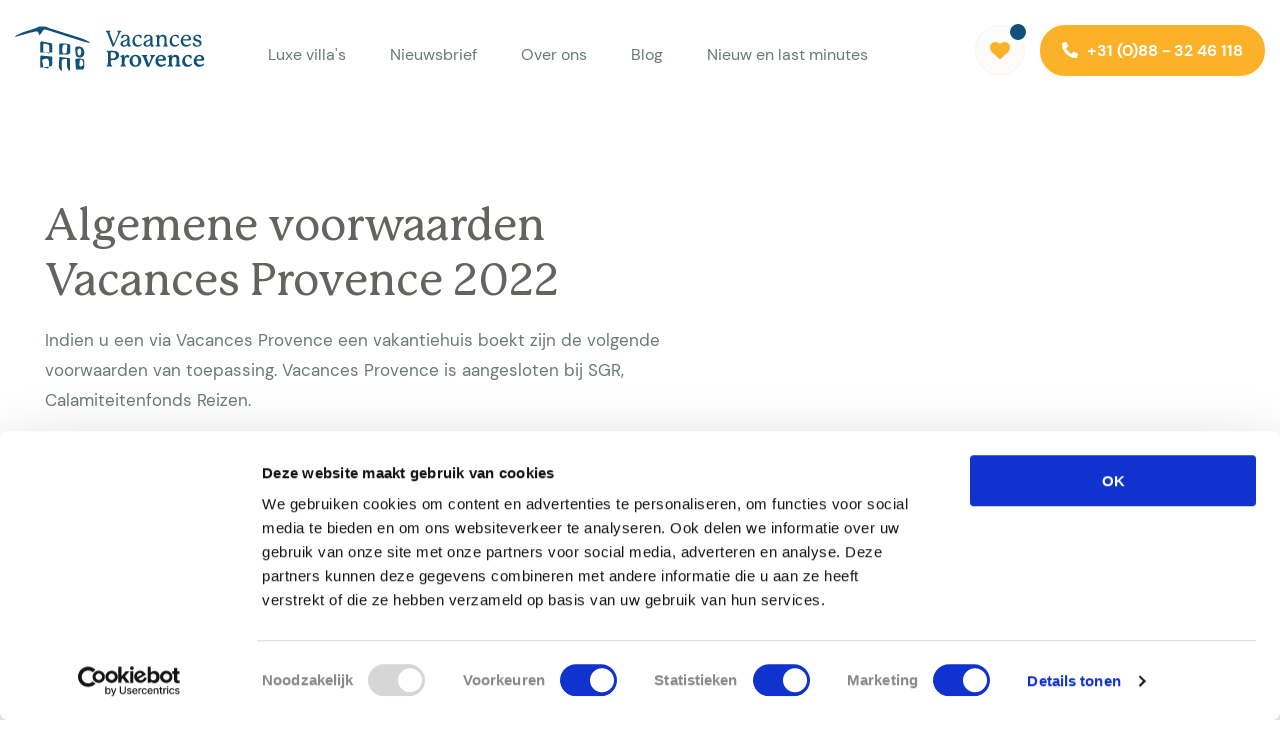

--- FILE ---
content_type: text/html; charset=UTF-8
request_url: https://www.vacancesprovence.nl/algemene-voorwaarden
body_size: 16736
content:
<!DOCTYPE html>
<html lang="nl">
<head>
	<script id="Cookiebot" src="https://consent.cookiebot.com/uc.js" data-cbid="e546bbe0-e602-4002-b7b6-8d3d322a27fc" data-blockingmode="auto" type="text/javascript"></script>

	<meta charset="utf-8">
	<meta name="description" content=" Vakantiehuizen Provence. Op zoek naar een luxe vakantiehuis in Zuid Frankrijk, de Provence of de Côte d’Azur? Bekijk hier de vakantiehuizen! ">
	<meta name="viewport" content="width=device-width, initial-scale=1, maximum-scale=1, user-scalable=no">
	<meta name="theme-color" content="#333">
	<meta http-equiv="cleartype" content="on">

	<link rel="apple-touch-icon" sizes="180x180" href="/apple-touch-icon.png">
	<link rel="icon" type="image/png" sizes="32x32" href="/favicon-32x32.png">
	<link rel="icon" type="image/png" sizes="16x16" href="/favicon-16x16.png">
	<link rel="manifest" href="/site.webmanifest">

	<title> Algemene voorwaarden Vacances Provence 2022 </title>

			<link rel="alternate" href="https://www.vacancesprovence.nl/algemene-voorwaarden" hreflang="nl-nl">
		<link rel="alternate" href="https://www.vacancesprovence.be/algemene-voorwaarden" hreflang="nl-be">
		<link rel="alternate" href="https://www.suedfrankreich-ferienhaus.de/allgemeine-geschaeftsbedingungen-vacances-provence" hreflang="de-de">
		<link rel="alternate" href="https://www.suedfrankreich-ferienhaus.ch/allgemeine-geschaeftsbedingungen-vacances-provence" hreflang="de-ch">
	
	<link rel="canonical" href="https://www.vacancesprovence.nl/algemene-voorwaarden">

	<link href="/app/assets/css/app.min.css?v=1720683650" rel="stylesheet">

	
	<script>(function(w,d,s,l,i){w[l]=w[l]||[];w[l].push({'gtm.start':
		new Date().getTime(),event:'gtm.js'});var f=d.getElementsByTagName(s)[0],
		j=d.createElement(s),dl=l!='dataLayer'?'&l='+l:'';j.async=true;j.src=
		'//www.googletagmanager.com/gtm.js?id='+i+dl;f.parentNode.insertBefore(j,f);
	})(window,document,'script','dataLayer','GTM-PLVLR7');</script>
</head>
<body>
	<!-- Google Tag Manager -->
	<noscript><iframe src="//www.googletagmanager.com/ns.html?id=GTM-PLVLR7" height="0" width="0" style="display:none;visibility:hidden"></iframe></noscript>
	<!-- End Google Tag Manager -->

	<main class="wrapper">
		<header class="header">
			<a href="/" class="header__logo">
				<svg xmlns="http://www.w3.org/2000/svg" viewBox="0 0 189 44"><g fill="#64635F" fill-rule="evenodd"><path d="M29.967 0c1.632.674 3.226 1.468 4.902 2 10.636 3.384 21.313 6.64 31.923 10.103 2.649.865 5.099 2.338 7.64 3.532l-.276.775c-.843-.145-1.689-.27-2.526-.44-.911-.185-1.833-.35-2.717-.629-12.096-3.826-24.194-7.644-36.27-11.528-3.692-1.187-4.136-1.034-6.006 2.278-.554.982-1.567 1.705-2.604 2.792-.972-3.971-1.1-4.234-4.68-3.599-3.182.566-6.275 1.64-9.406 2.494C6.753 8.649 3.56 9.526.367 10.4v-.8c2.342-1.186 4.602-2.587 7.044-3.506 3.718-1.4 7.584-2.403 11.344-3.698C20.674 1.736 22.5.807 24.367 0h5.6zm15.6 44c-.69-1.288-1.92-2.559-1.963-3.868-.103-3.187.345-6.392.585-9.781l10.578 1.401V44h-.8c-2.092-1.601-2.21-3.93-2.268-6.259-.043-1.757-.008-3.517-.008-5.232-4.822-.36-5.455.239-5.289 4.735.083 2.254.241 4.504.365 6.756h-1.2zm-12.515-2c1.132-2.815 1.26-5.718.336-8.577-.22-.679-1.33-1.476-1.974-1.42-1.484.13-2.94.725-4.378 1.232-.094.033.02.927.1 1.408.351 2.091.725 4.178 1.08 6.21L33.053 42m3.932-11.91c0 2.472-.046 5.014.015 7.552.041 1.673-1.256 2.098-2.322 2.267-3.145.498-6.33.734-9.67 1.091 0-3.966-.032-7.47.048-10.972.009-.368.712-1.054 1.048-1.027 3.553.289 7.097.693 10.88 1.09M33.996 27c0-2.921.021-5.264-.022-7.606-.006-.374-.232-.973-.476-1.073-1.32-.533-2.659-1.068-4.03-1.316-.418-.076-1.352.725-1.38 1.18-.143 2.32-.066 4.658-.066 7.14L33.995 27m2.99-1H25.016c0-3.141-.048-6.237.025-9.33.029-1.248.771-1.852 2.031-1.622 2.89.527 5.791.986 8.662 1.602.483.104 1.173.838 1.195 1.308.116 2.598.056 5.204.056 8.042m14.345.629c.217-2.195.477-4.478.657-6.77.093-1.192-.289-1.824-1.403-1.854-2.743-.073-3.341.568-3.533 4.224-.248 4.736.293 5.33 4.279 4.4M44 27.989V17.231c3.44-.415 6.793-.306 10.101.615.334.092.763.649.78 1.009.096 2.087.167 4.184.08 6.27-.077 1.88-1.073 2.904-2.983 2.874-2.598-.04-5.196-.01-7.978-.01m24 8.547c-.252-.792-.395-1.852-.904-2.69-.771-1.271-2.315-1.076-2.673.359a14.968 14.968 0 00-.398 4.418c.03.518.97 1.373 1.498 1.377.665.004 1.51-.574 1.949-1.15.392-.515.337-1.37.528-2.314m-7.3 6.414c-.248-3.124-.478-5.903-.684-8.684-.114-1.526.436-2.219 2.199-2.245 6.832-.098 6.837-.16 6.777 6.495a18.778 18.778 0 01-.185 2.293c-.207 1.553-.988 2.317-2.731 2.173-1.758-.146-3.538-.032-5.376-.032m5.298-17.4c.055-2.532-.563-3.541-1.828-3.55-1.462-.012-2.304 1.146-2.15 3.147.074.968.236 1.973.6 2.855.195.474.897.99 1.377.997.485.007 1.224-.483 1.416-.948.388-.938.48-2.005.585-2.501M64.747 31c-3.756-.584-3.839-.626-4.47-4.308-.2-1.168-.264-2.37-.275-3.556-.025-2.72.313-3.027 2.937-3.129 2.38-.092 4.308.708 5.345 2.933 1.079 2.315.95 4.755-.462 6.819-.52.76-2.021.847-3.075 1.241"/><path fill-rule="nonzero" d="M97.986 20.176c.154 0 .242-.088.308-.22 0 0 4.862-11.022 5.39-12.122.66-1.364 1.012-1.892 1.43-2.288.462-.44.924-.484.924-.88 0-.264-.242-.374-.66-.374h-3.124c-.374 0-.638.11-.638.396 0 .55 1.034.418 1.034 1.474 0 .66-.374 1.65-.902 2.948-.33.814-3.322 7.854-3.322 7.854-.066.154-.088.198-.132.198-.066 0-.088-.044-.132-.154l-3.718-9.702c-.286-.77-.44-1.188-.44-1.474 0-.704.968-.66.968-1.144 0-.242-.198-.396-.55-.396h-3.586c-.484 0-.682.132-.682.396 0 .418.506.396.968.814.374.33.638.924 1.012 1.936l4.796 12.518c.066.154.154.22.308.22h.748zm15.656.066c.968 0 1.65-.814 1.65-1.232 0-.22-.176-.352-.374-.352h-.264c-.44 0-.704-.352-.704-1.122 0-1.76.066-3.784.066-5.5 0-2.178-1.452-3.762-4.268-3.762-1.254 0-3.036.308-3.63 1.078-.264.33-.374 1.034-.374 1.606 0 .572.088 1.078.616 1.078.484 0 .55-.396.99-1.012.55-.77 1.232-1.628 2.552-1.628 1.188 0 1.914.748 1.914 1.804 0 1.188-.968 1.826-1.848 2.222-1.21.572-2.574.814-3.718 1.584-.924.594-1.364 1.518-1.364 2.398 0 1.518 1.298 2.838 3.432 2.838 1.364 0 2.728-.572 3.52-1.76.044-.066.044-.088.088-.088s.044.066.044.11c.132 1.298.946 1.738 1.672 1.738zm-4.664-1.276c-1.166 0-1.76-.792-1.76-1.672 0-.616.308-1.298 1.1-1.826 1.056-.704 2.508-1.078 3.278-1.672.088-.066.11-.088.154-.088s.066.044.066.088v.374c0 1.342-.022 2.31-.462 3.234-.528 1.078-1.518 1.562-2.376 1.562zm12.906 1.276c2.904 0 4.422-2.024 4.422-2.618 0-.22-.154-.418-.396-.418-.506 0-1.254 1.474-3.212 1.474-2.508 0-3.63-2.332-3.63-4.752 0-2.794 1.452-4.466 3.168-4.466 1.166 0 1.848.814 2.178 1.364.33.55.44 1.078.946 1.078.418 0 .638-.308.638-1.342 0-.528-.088-1.144-.418-1.474-.572-.594-1.848-.814-2.728-.814-3.674 0-5.984 3.256-5.984 6.666 0 3.3 2.222 5.302 5.016 5.302zm14.6 0c.968 0 1.65-.814 1.65-1.232 0-.22-.176-.352-.374-.352h-.264c-.44 0-.704-.352-.704-1.122 0-1.76.066-3.784.066-5.5 0-2.178-1.452-3.762-4.268-3.762-1.254 0-3.036.308-3.63 1.078-.264.33-.374 1.034-.374 1.606 0 .572.088 1.078.616 1.078.484 0 .55-.396.99-1.012.55-.77 1.232-1.628 2.552-1.628 1.188 0 1.914.748 1.914 1.804 0 1.188-.968 1.826-1.848 2.222-1.21.572-2.574.814-3.718 1.584-.924.594-1.364 1.518-1.364 2.398 0 1.518 1.298 2.838 3.432 2.838 1.364 0 2.728-.572 3.52-1.76.044-.066.044-.088.088-.088s.044.066.044.11c.132 1.298.946 1.738 1.672 1.738zm-4.664-1.276c-1.166 0-1.76-.792-1.76-1.672 0-.616.308-1.298 1.1-1.826 1.056-.704 2.508-1.078 3.278-1.672.088-.066.11-.088.154-.088s.066.044.066.088v.374c0 1.342-.022 2.31-.462 3.234-.528 1.078-1.518 1.562-2.376 1.562zM144.198 20c.33 0 .594-.11.594-.418 0-.396-.704-.462-1.078-1.1-.242-.418-.308-1.232-.308-2.354 0-3.388.198-4.576 1.034-5.412a2.68 2.68 0 011.892-.77c1.298 0 2.31.836 2.31 2.75v3.432c0 1.1-.066 1.892-.286 2.31-.352.682-1.1.704-1.1 1.144 0 .308.286.418.616.418h3.696c.33 0 .616-.11.616-.418 0-.396-.704-.484-1.078-1.056-.264-.418-.33-1.254-.33-2.398V12.63c0-1.54-.264-2.332-.748-2.992-.594-.814-1.628-1.364-2.882-1.364-1.65 0-2.882.902-3.564 1.914-.044.066-.066.11-.11.11s-.066-.044-.066-.11V8.89c0-.418-.198-.616-.484-.616-.132 0-.264.044-.418.11a9.729 9.729 0 01-2.046.66c-.506.11-.616.264-.616.506 0 .484.924.374 1.276.902.198.286.22.682.22 1.386v4.29c0 1.078-.066 1.826-.264 2.266-.33.704-1.122.726-1.122 1.188 0 .308.264.418.594.418h3.652zm14.644.242c2.904 0 4.422-2.024 4.422-2.618 0-.22-.154-.418-.396-.418-.506 0-1.254 1.474-3.212 1.474-2.508 0-3.63-2.332-3.63-4.752 0-2.794 1.452-4.466 3.168-4.466 1.166 0 1.848.814 2.178 1.364.33.55.44 1.078.946 1.078.418 0 .638-.308.638-1.342 0-.528-.088-1.144-.418-1.474-.572-.594-1.848-.814-2.728-.814-3.674 0-5.984 3.256-5.984 6.666 0 3.3 2.222 5.302 5.016 5.302zm11.41 0c2.926 0 4.598-2.002 4.598-2.618 0-.308-.22-.462-.484-.462-.528 0-1.408 1.496-3.564 1.496-2.332 0-3.652-2.068-3.652-4.378v-.11c0-.154.088-.22.242-.22h5.962c1.078-.022 1.738-.22 1.738-1.562 0-1.54-1.32-4.114-4.488-4.114-3.41 0-5.698 3.102-5.698 6.314 0 3.014 1.98 5.654 5.346 5.654zM171 12.85h-3.586c-.132 0-.176-.022-.176-.132 0-.022 0-.066.022-.242.264-1.628 1.386-3.124 3.146-3.124 1.562 0 2.442 1.21 2.442 2.222s-.572 1.276-1.848 1.276zm10.046 7.392c2.75 0 4.598-1.65 4.598-3.674 0-2.002-1.562-2.75-3.146-3.278-1.606-.55-3.234-.858-3.234-2.222 0-1.034.99-1.65 1.914-1.65 1.1 0 1.738.66 2.178 1.298.462.682.506 1.144 1.034 1.144.638 0 .66-.77.66-1.276 0-.55-.132-1.254-.704-1.672-.506-.374-1.54-.638-2.618-.638-2.42 0-4.4 1.43-4.4 3.564 0 3.916 6.358 2.53 6.358 5.412 0 .99-.88 1.848-2.222 1.848-1.364 0-2.156-.836-2.728-1.628-.484-.682-.726-1.364-1.232-1.364s-.594.462-.594.946c0 .682.132 1.65.594 2.112.572.572 2.002 1.078 3.542 1.078zM96.094 40c.418 0 .726-.154.726-.484 0-.264-.198-.396-.462-.572-.33-.22-.594-.44-.748-.77-.145-.313-.252-.744-.263-2.098v-2.214c0-.154.043-.286.241-.286h1.43c3.168 0 5.192-.99 6.094-2.926a4.634 4.634 0 00.396-1.914c0-1.056-.33-2.2-1.166-3.014-1.452-1.43-3.564-1.43-6.182-1.43h-4.422c-.462 0-.682.198-.682.462 0 .374.374.462.726.66.534.287.608.67.616 1.418v9.01c0 1.54-.088 2.002-.242 2.332-.154.33-.418.572-.748.77-.286.176-.484.308-.484.572 0 .33.33.484.748.484h4.422zm.396-7.942h-.836c-.22 0-.308-.088-.308-.286V26.14c0-.242.088-.374.374-.374h.836c1.452 0 2.508.264 3.256 1.188.44.528.638 1.254.638 1.936 0 .638-.176 1.276-.44 1.716-.66 1.056-1.782 1.43-3.52 1.452zM109.726 40c.418 0 .726-.154.726-.484 0-.264-.176-.396-.462-.572-.33-.198-.594-.44-.748-.77-.154-.33-.264-.792-.264-2.332 0-3.344.638-4.202 1.122-4.686.308-.308.638-.462.968-.462.286 0 .506.088.814.264.308.176.55.286.836.286.572 0 .88-.484.88-1.166 0-.44-.11-.99-.44-1.342-.264-.286-.66-.462-1.188-.462-1.364 0-2.618 1.342-3.102 2.398-.022.044-.022.066-.044.066-.044 0-.044-.044-.044-.088v-1.716c0-.462-.242-.66-.572-.66-.154 0-.286.022-.528.132-.792.352-1.474.528-2.332.726-.462.11-.66.286-.66.572 0 .308.374.44.616.528.396.154.594.308.748.594.176.33.22.814.22 1.606v3.41c0 1.518-.11 2.002-.264 2.332-.154.33-.418.572-.748.77-.264.154-.462.308-.462.572 0 .33.308.484.726.484h4.202zm10.046.242c3.344 0 5.83-2.75 5.83-6.05 0-3.366-2.156-5.918-5.786-5.918-3.388.044-5.852 2.75-5.852 6.072 0 3.586 2.354 5.896 5.808 5.896zm.242-1.408c-2.046 0-3.146-2.574-3.146-5.368 0-2.442 1.122-3.828 2.728-3.828 2.178 0 3.124 2.794 3.124 5.258 0 2.222-.946 3.938-2.706 3.938zm13.126 1.32c.198 0 .308-.066.374-.22l3.19-7.194c.396-.88.726-1.54 1.056-2.046.462-.704.792-.924 1.166-1.166.242-.154.396-.264.396-.528 0-.352-.33-.484-.792-.484h-3.366c-.418 0-.77.132-.77.484 0 .264.154.374.44.55.44.264.66.506.66 1.144 0 .506-.176 1.276-.682 2.552l-1.562 3.894c-.022.044-.044.066-.088.066-.022 0-.044-.022-.066-.066-.132-.352-1.804-4.642-2.222-5.764-.176-.484-.242-.77-.242-1.012 0-.528.374-.682.748-.902.154-.088.33-.22.33-.462 0-.308-.286-.484-.682-.484h-4.224c-.572 0-.77.22-.77.506 0 .22.154.374.374.484.198.11.462.22.682.418.396.352.594.88.968 1.848l3.146 8.162c.066.176.176.22.352.22h1.584zm11.982.066c1.232 0 2.464-.352 3.41-.968.748-.484 1.408-1.21 1.408-1.672a.45.45 0 00-.462-.462c-.594 0-1.32 1.122-3.366 1.122-1.056 0-2.112-.374-2.86-1.408-.726-1.012-.77-2.156-.77-2.508 0-.154.088-.242.264-.242h5.61c1.518 0 1.804-.528 1.804-1.518 0-.946-.44-2.266-1.606-3.234-.858-.704-1.958-1.056-3.102-1.056-.902 0-1.804.22-2.596.66-2.134 1.188-3.19 3.454-3.19 5.654 0 .792.154 1.584.418 2.31.902 2.354 2.97 3.322 5.038 3.322zm.66-7.502h-3.058c-.176 0-.22-.044-.22-.22 0-.506.66-2.86 2.706-2.86 1.43 0 2.2 1.078 2.2 2.002 0 .814-.528 1.078-1.628 1.078zM156.708 40c.418 0 .726-.154.726-.506 0-.264-.176-.374-.462-.55-.33-.198-.594-.462-.748-.792-.154-.308-.264-.792-.264-2.332 0-2.816.22-4.004 1.012-4.796.484-.484 1.1-.66 1.65-.66 1.276 0 2.068.88 2.068 2.376v3.08c0 1.54-.11 2.024-.264 2.332-.154.308-.418.572-.77.792-.242.154-.462.286-.462.55 0 .352.33.506.726.506h4.224c.418 0 .748-.154.748-.506 0-.264-.198-.396-.484-.55a1.841 1.841 0 01-.748-.792c-.154-.308-.264-.792-.264-2.332v-3.102c0-1.364-.198-2.244-.682-2.97-.66-.968-1.782-1.474-2.992-1.474-1.518 0-2.772.726-3.564 1.892-.044.066-.066.11-.11.11-.066 0-.088-.044-.088-.11v-1.232c0-.506-.242-.66-.55-.66-.308 0-.528.132-.858.264-.572.242-1.408.462-2.156.616-.506.11-.682.286-.682.55 0 .33.396.44.616.528.374.132.616.286.77.594.158.317.174.74.176 1.4v3.594c0 1.54-.11 2.024-.242 2.332-.154.33-.462.594-.77.792-.242.154-.462.286-.462.55 0 .352.308.506.726.506h4.18zm14.798.242c1.848 0 3.498-.77 4.378-2.068.132-.198.22-.396.22-.594a.441.441 0 00-.44-.44c-.176 0-.352.11-.594.286-.506.374-1.342.902-2.354.902-.968 0-2.398-.33-3.212-2.354-.264-.638-.396-1.65-.396-2.442 0-2.178 1.078-3.872 2.772-3.872.77 0 1.298.352 1.694.814.33.396.616.968.792 1.21.176.242.33.374.594.374.44 0 .638-.198.726-.616.044-.198.066-.484.066-.858 0-.506-.088-1.122-.44-1.474-.594-.638-1.892-.836-2.794-.836-1.122 0-2.156.264-3.014.77-2.178 1.254-3.19 3.652-3.19 5.83 0 .726.11 1.43.33 2.046.814 2.332 2.838 3.322 4.862 3.322zm11.696-.022c1.232 0 2.464-.352 3.41-.968.748-.484 1.408-1.21 1.408-1.672a.45.45 0 00-.462-.462c-.594 0-1.32 1.122-3.366 1.122-1.056 0-2.112-.374-2.86-1.408-.726-1.012-.77-2.156-.77-2.508 0-.154.088-.242.264-.242h5.61c1.518 0 1.804-.528 1.804-1.518 0-.946-.44-2.266-1.606-3.234-.858-.704-1.958-1.056-3.102-1.056-.902 0-1.804.22-2.596.66-2.134 1.188-3.19 3.454-3.19 5.654 0 .792.154 1.584.418 2.31.902 2.354 2.97 3.322 5.038 3.322zm.66-7.502h-3.058c-.176 0-.22-.044-.22-.22 0-.506.66-2.86 2.706-2.86 1.43 0 2.2 1.078 2.2 2.002 0 .814-.528 1.078-1.628 1.078z"/></g></svg>
			</a>
			<nav class="header__menu">
				<ul>
					<li >
						<a href="/luxe-villa-zuid-frankrijk" title="Luxe villa&#039;s">Luxe villa&#039;s</a>
					</li>
					<li >
						<a href="/nieuwsbrief" title="Nieuwsbrief">Nieuwsbrief</a>
					</li>
					<li >
						<a href="/over-ons" title="Over ons">Over ons</a>
					</li>
					<li >
						<a href="/blog" title="Blog">Blog</a>
					</li>
					<li >
						<a href="/luxe-villa-zuid-frankrijk?lastminute=true&new=true" title="Nieuw en last minutes">Nieuw en last minutes</a>
					</li>
				</ul>
			</nav>
            <a href="/favorieten" title="Favorieten" class="header__fav">
                <div class="count" id="favorite-count">0</div>
                <svg xmlns="http://www.w3.org/2000/svg" viewBox="0 0 20 17">
                    <path fill="#FCB228" d="m9.531 1.625.434.466.469-.465a5.705 5.705 0 0 1 4.902-1.55A5.557 5.557 0 0 1 20 5.55v.225a5.792 5.792 0 0 1-1.86 4.252l-7.058 6.55a1.59 1.59 0 0 1-2.164 0l-7.059-6.55A5.797 5.797 0 0 1 0 5.775V5.55A5.558 5.558 0 0 1 4.664.076a5.637 5.637 0 0 1 4.867 1.549c-.035 0 0 0 0 0Z"/>
                </svg>
            </a>
			<div class="header__cta">
				<a href="tel:+31 (0)88 - 32 46 118" class="button">
					<i class="fas fa-phone"></i>
					+31 (0)88 - 32 46 118
				</a>
			</div>
			<div class="header__toggle">
				<span></span>
				<span></span>
				<span></span>
				<span></span>
			</div>
		</header>

		
    
        <section class="section">
        	<div class="container">
        	    <div class="contentwrap col-md-8 pull-right">
        	        <section class="content col-md-10" role="main">
        	            <h1>Algemene voorwaarden Vacances Provence 2022</h1>
        	            <p>Indien u een via Vacances Provence een vakantiehuis boekt zijn de volgende voorwaarden van toepassing. Vacances Provence is aangesloten bij SGR, Calamiteitenfonds Reizen.</p>
<p><strong>Stichting Garantiefonds Reisgelden (SGR)</strong></p>
<p>Vacances Provence K.v.K.: Nr.: 24415267 is aangesloten bij SGR. U kunt dit controleren via www.sgr.nl. Binnen de grenzen van www.sgr.nl/garantieregling</p>
<p>de SGR-garantieregeling vallen de op deze internetsite gepubliceerde reizen onder de garantie van SGR. Deze SGR garantie houdt in dat de consument ervan verzekerd is dat zijn vooruitbetaalde reisgeld wordt terugbetaald als de wederpartij door financieel onvermogen de overeengekomen prestatie niet kan nakomen. Voor zover de overeenkomst mede het vervoer omvat en de plaats van bestemming reeds is bereikt, wordt zorg gedragen voor de terugreis.&rdquo; Op deze overeenkomst is de garantieregeling van SGR van toepassing. U kunt de voorwaarden vinden op www.sgr.nl/garantieregeling. Op verzoek stuurt SGR deze voorwaarden toe. Website:&nbsp;<a class="external-link-new-window" title="SGR" href="https://www.sgr.nl/garantieregeling" target="_blank" rel="noopener">www.sgr.nl/garantieregling</a></p>
<p><strong>Stichting Calamiteitenfonds Reizen (SCR)</strong></p>
<p>&ldquo;Calamiteitenfonds. Vacances Provence K.v.K.: Nr.: 24415267 is aangesloten bij de Stichting Calamiteitenfonds Reizen. Binnen de grenzen van de garantieregeling van het Calamiteitenfonds vallen de in dit programma / op deze internetsite (vetgedrukte naar keuze) gepubliceerde reizen onder de garantie van het Calamiteitenfonds. Deze garantie houdt in dat u als consument die deelneemt aan een door ons georganiseerde reis:- (een deel van) uw reissom terugkrijgt indien wij de reis als gevolg van een calamiteit niet of niet volledig kunnen uitvoeren;- de noodzakelijke meerkosten vergoed krijgt indien wij als gevolg van een calamiteit de reis moeten aanpassen of indien wij u vervroegd moeten repatri&euml;ren.&rdquo; Onder calamiteit wordt verstaan een door molest of natuurramp veroorzaakte abnormale gebeurtenis. Website:&nbsp;<a class="external-link-new-window" title="Calamiteitenfonds" href="https://www.calamiteitenfonds.nl/" target="_blank" rel="noopener">Calamiteitenfonds</a></p>
<p><strong>ALGEMENE VOORWAARDEN VACANCES PROVENCE</strong></p>
<p><strong>Inhoudsopgave:</strong><br /> <br />Artikel 1 - Begripsbepalingen <br />Artikel 2 - Toepasselijkheid Voorwaarden <br />Artikel 3 - Algemeen <br />Artikel 4 - Reserveringsaanvraag <br />Artikel 5 - Reserveringsbevestiging <br />Artikel 6 - Totstandkoming Overeenkomst <br />Artikel 7 - Huursom en betaling <br />Artikel 8 - Annulering en wijziging door Huurder <br />Artikel 9 - Verzekeringen <br />Artikel 10 - Aansprakelijkheid Huurder en Eigenaar <br />Artikel 11 - Waarborgsom <br />Artikel 12 &ndash; Aankomst en vertrek <br />Artikel 13 - Huisregels <br />Artikel 14 - Aantal Medereizigers <br />Artikel 15 - Zwembaden <br />Artikel 16 - Ontbinding van de Overeenkomst <br />Artikel 17 - Klachten over Vakantiehuis _______________________________________________________________________________________________________</p>
<p><strong>Artikel 1 - Begripsbepalingen</strong><br /> <br />1.1 Huurder:<br />een natuurlijk persoon of rechtspersoon die VacancesProvence direct of via Derden opdracht geeft tot advisering en bemiddeling bij de totstandkoming van een Overeenkomst tot huur van een Vakantiehuis tussen Huurder en Verhuurder in de desbetreffende periode. <br />1.2. Medereiziger(s):<br />degene(n) die als gevolg van de Overeenkomst tussen de Huurder en de Verhuurder in het Vakantiehuis verblijven en daarmee hetgeen in deze Voorwaarden staat vermeld aanvaarden. <br />1.3. VacancesProvence:<br /> de besloten vennootschap VacancesProvence BV, die in Opdracht adviseert, informeert en bemiddelt bij totstandkoming van een Overeenkomst tussen Verhuurder en Huurder met betrekking tot &eacute;&eacute;n of meer Vakantiehuizen. <br />1.4. Verhuurder: <br />de accommodatieverschaffer, eigenaar van het vakantiehuis, met wie Huurder een Overeenkomst aangaat en die, met inachtneming van de toepasselijke voorwaarden, uitsluitend verantwoordelijk is voor de uitvoering van de dienst. <br />1.5 Beheerder: <br />de natuurlijk persoon of rechtspersoon die de Verhuurder ter plekke vertegenwoordigt en namens Verhuurder de ontvangst, sleuteloverdracht en uitcheck van Huurder verzorgt. <br />1.6. Derde(n): <br />Andere (rechts)personen dan VacancesProvence, Verhuurder of Huurder. <br />1.7. Reserveringsaanvraag: <br />door het plaatsen van een Reserveringsaanvraag geeft de Huurder aan VacancesProvence opdracht om namens de Huurder een Vakantiehuis te reserveren in de opgegeven periode. <br />1.8. Overeenkomst:<br />de overeenkomst tussen Verhuurder en Huurder voor de huur van Vakantiehuis. <br />1.9. Vakantiehuis:<br />het betreffende gehuurde vakantieverblijf met eventuele erf, overige opstallen (zwembad(en)), inventaris en alle bij het betreffen het Vakantiehuis en het erf behorende (roerende) zaken, zoals beschreven op de Website. In voorkomende gevallen zijn er bepaalde ruimtes, zoals bijvoorbeeld garages of priv&eacute; kamers/kasten afgesloten voor Huurder. <br />1.10. Reserveringsbevestiging (bevestiging):<br /> waarin de Overeenkomst tot huur van Vakantiehuis door VacancesProvence namens Verhuurder wordt bevestigd aan Huurder. <br />1.11. Website:<br />de Website(s) van VacancesProvence met internetadres www.VacancesProvence.nl, www.VacancesProvence.be, www.VacancesProvence.de ______________________________________________________________________</p>
<p><strong>Artikel 2 - Toepasselijkheid Voorwaarden</strong><br /> <br />2.1. Door het plaatsen/verstrekken van een Reserveringsaanvraag, verklaart Huurder akkoord te gaan met de Algemene voorwaarden <br />2.2. Het Nederlands recht is van toepassing op de Overeenkomst en ook op wijzigingen en aanvullingen daarop, tenzij op grond van dwingende regels ander recht van toepassing is. _______________________________________________________________________________________________________</p>
<p><strong>Artikel 3 - Algemeen</strong><br /> <br />3.1. De informatie op onze Website is met zorg samengesteld. Het kan zijn dat door omstandigheden de beschrijving of foto&rsquo;s niet meer helemaal overeenkomen met de huidige situatie. De inrichting van het Vakantiehuis kan bijvoorbeeld deels zijn veranderd. Ook de afstanden die genoemd worden op onze Website zijn bij benadering aangegeven. Zolang dit niet om grote verschillen gaat, kunt u ons noch VacancesProvence de Verhuurder hier op aanspreken. <br />3.2. De persoonsgegevens die VacancesProvence opvraagt bij Huurder en Medereiziger(s) hebben VacancesProvence, Verhuurder en Beheerder nodig voor de totstandkoming en correcte uitvoering van de Overeenkomst. VacancesProvence vermeldt op haar Website hoe er omgegaan wordt met uw persoonsgegevens: https://www.VacancesProvence.nl/privacy-statement. <br />3.3. Alle genoemde huurprijzen en kosten, zoals vermeld op de Website van VacancesProvence, zijn altijd in euro&rsquo;s en inclusief BTW. Als u in een andere valuta betaalt dan is het prijsverschil door de wisselkoers voor uw rekening. _______________________________________________________________________________________________________</p>
<p><strong>Artikel 4 - De Reserveringsaanvraag</strong><br /> <br />4.1. Door het plaatsen van een Reserveringsaanvraag geeft u als Huurder aan VacancesProvence opdracht om het Vakantiehuis te reserveren. Huurder is daarna tegenover VacancesProvence en Verhuurder gebonden tot betaling van de in Artikel 7, lid 6 genoemde kosten, ongeacht of er direct een Reserveringsbevestiging aan Huurder kan worden verstrekt <br />4.2. Bij het verstrekken van een Reserveringsaanvraag via internet richt VacancesProvence het reserveringsproces zodanig in dat Huurder v&oacute;&oacute;r het plaatsen van de Reserveringsaanvraag op gewezen wordt dat hij een overeenkomst aangaat <br /> 4.3. VacancesProvence is namens Verhuurder gerechtigd een Reserveringsaanvraag niet te honoreren ook niet als het gewenste object in de gewenste periode nog vrij is of aanvullende voorwaarden te stellen. Daarnaast is Verhuurder gerechtigd opgegeven prijzen te wijzigen, mits tussen boeking en geboekt vakantieperiode een termijn verstrijkt van 7 maanden of langer.&nbsp;</p>
<p>_______________________________________________________________________________________________________</p>
<p><strong>Artikel 5 - Reserveringsbevestiging</strong><br /> <br />5.1. De Reserveringsbevestiging zal in het algemeen binnen 24 uur na het plaatsen van de Reserveringsaanvraag aan de Huurder worden verstrekt. Deze geldt als bewijs voor de in de Reserveringsbevestiging omschreven Overeenkomst tussen Huurder en Verhuurder voor de in de Reserveringsbevestiging genoemde periode <br /> 5.2. Huurder kan binnen twee werkdagen na ontvangst van de Reserveringsbevestiging zonder kosten eventuele fouten in de Reserveringsbevestiging door VacancesProvence laten herstellen, bij gebreke waarvan de Reserveringsbevestiging geldt als bewijs voor het bestaan en inhoud van de Overeenkomst.</p>
<p>_______________________________________________________________________________________________________</p>
<p><strong>Artikel 6 &ndash; Totstandkoming Overeenkomst.</strong><br /> <br />6.1. VacancesProvence adviseert, informeert en/of bemiddelt bij de totstandkoming van overeenkomsten op het gebied van enkelvoudige reisdiensten. De Overeenkomst komt tot stand tussen Verhuurder en Huurder <br /> 6.2. Indien de Overeenkomst wordt gesloten via bemiddeling door VacancesProvence, komt de Overeenkomst tot stand zodra de Reserveringsaanvraag door VacancesProvence is ontvangen &eacute;n de reservering door VacancesProvence schriftelijk aan Huurder is bevestigd middels de Reserveringsbevestiging, onder de ontbindende voorwaarde dat Verhuurder binnen twee werkdagen na de totstandkoming van de Overeenkomst alsnog aangeeft &ndash; om welke reden dan ook - dat huur in die betreffende periode niet mogelijk is. Daarna kan een boeking niet kosteloos worden herroepen. De wet Koop op afstand, in het bijzonder de daarin gegeven bedenktermijn van 14 dagen geldt niet voor reizen afgesloten via internet. In deze wet wordt een uitsondering gemaakt voor de toeristische sector wegens het specifieke karakter van de geleverde diensten, in aansluiting op de Europese richtlijn betreffende verkoop op afstand, die eveneens in een uitzondering voorziet voor diensten betreffende logies. _______________________________________________________________________________________________________</p>
<p><strong>Artikel 7 &ndash; Huursom en betaling </strong><br /> <br />7.1. Verhuurder heeft VacancesProvence gemachtigd om de huurprijs en eventuele extra huurkosten zoals borg namens hem te incasseren ("Huursom"). De Reserveringsbevestiging bevat een kostenoverzicht en is tevens de factuur voor de Huursom. <br />7.2. Opgegeven huurprijzen zijn per week verschuldigd, tenzij anders staat vermeld of wordt overeengekomen. <br />7.3. Per reservering brengt VacancesProvence &eacute;&eacute;nmalig een bedrag in rekening, waarin alle vaste kosten voor bijkomende services zijn opgenomen. Op uw online offerte en in uw Reserveringsbevestiging ziet u hiervoor &ndash; naast de huurprijs van uw villa &ndash; een totaalbedrag staan bij &lsquo;Servicepakket&rsquo;. <br />7.4. Naast de services, die standaard zijn opgenomen in het &lsquo;Servicepakket&rsquo; kunt u op aanvraag ook gebruik maken van een aantal extra, optionele services, zoals bijvoorbeeld: gebruik van zwembadverwarming of airconditioning, tussentijdse schoonmaak, meenemen van huisdieren, kinderbedje, etc. Hiervoor kan een extra toeslag worden berekend. <br />7.5. Opgegeven huurprijzen zijn exclusief toeristenbelasting, die ter plekke door de lokale overheid kan worden geheven, tenzij anders staat vermeld of wordt overeengekomen. <br />7.6. Uiterlijk zeven dagen na ontvangst van de Reserveringsbevestiging dient door VacancesProvence van Huurder een aanbetaling te zijn ontvangen, zoals op de Reserveringsbevestiging staat vermeld, tenzij VacancesProvence en Huurder een aangepaste betalingsregeling overeenkomen. <br />7.7. Het restant van het factuurbedrag, dat op de Reserveringsbevestiging staat vermeld, dient uiterlijk acht weken voor het aanvang van het verblijf op de bankrekening van VacancesProvence te zijn voldaan, tenzij VacancesProvence en Huurder een aangepaste betalingsregeling overeenkomen. <br />7.8. Bij boeking op een termijn van acht weken of korter voor aanvang van het verblijf dient het gehele factuurbedrag, zoals vermeld op de Reserveringsbevestiging, terstond te worden betaald. <br />7.9. Indien de (aan)betaling niet of niet tijdig geschiedt, is Huurder in verzuim en wordt de Overeenkomst geannuleerd, tenzij VacancesProvence en de Verhuurder anders beslissen. Huurder is in dat geval de annuleringskosten verschuldigd zoals in artikel 8.2 beschreven en is daarover vanaf dat moment de wettelijke rente verschuldigd en evt incassokosten. <br />7.10. VacancesProvence heeft alsdan het recht de kosten als bedoeld in artikel 7.9 in rekening te brengen c.q. te verrekenen met de ontvangen aanbetaling(en). <br />7.11. De verschuldigde bedragen dienen altijd in zijn geheel door VacancesProvence te zijn ontvangen alvorens er toegang verleend kan worden tot het Vakantiehuis. De verschuldigde bedragen kunnen worden voldaan middels de VacancesProvence aangegeven betaalmethodes. Contante betalingen worden niet geaccepteerd. <br />7.12. Na volledige betaling van de Huursom, krijgt Huurder ongeveer twee weken voor de aanvang van het verblijf, de reisbescheiden toegestuurd per e-mail met het adres van het Vakantiehuis, de naam van de Beheerder en praktische informatie m.b.t. het Vakantiehuis. _______________________________________________________________________________________________________</p>
<p><strong>Artikel 8 - Annulering en wijziging door Huurder</strong><br /> <br />8.1. Huurder is gerechtigd een Overeenkomst schriftelijk per e-mail of telefonisch, zonder kosten, uiterlijk binnen 48 uur na ontvangst van de Reserveringsbevestiging te annuleren of te wijzigen, tenzij het verblijf in het Vakantiehuis binnen &eacute;&eacute;n maand na de datum van de Reserveringsbevestiging valt. <br />8.2. Na afloop van de in artikel 8.1 vermelde termijn is Huurder slechts gerechtigd tot schriftelijke annulering tegen voldoening van de volgende annuleringskosten: a) Bij annulering acht weken of langer voor aanvang van het verblijf: De gefactureerde kosten &lsquo;Servicepakket&rsquo; en 35% van de gefactureerde Huursom; b) Bij annulering binnen de termijn van acht weken voor de dag van aanvang van het verblijf of bij voortijdige be&euml;indiging van het verblijf: De gefactureerde kosten &lsquo;Servicepakket&rsquo; en de volledige gefactureerde Huursom. <br />8.3. Indien Huurder de huurperiode of andere essentialia van de Overeenkomst wenst te wijzigen, dan is daarvoor uitdrukkelijke toestemming van Verhuurder nodig. Indien de toestemming door Verhuurder niet wordt verleend en Huurder de Overeenkomst wenst te annuleren, dan gelden de bepalingen van artikel 8.2 ten aanzien van annulering. <br />8.4. Het annuleren of wijzigen van de Overeenkomst door Huurder geldt ook als annulering of wijziging voor Medereiziger(s). <br />8.5. Een annulering of wijziging die op een zaterdag of zondag wordt gedaan of op een in Nederland algemeen erkende feestdag, geldt als zijnde gedaan op de eerstvolgende in Nederland geldende werkdag; <br />8.6. Een verzoek tot annulering of wijziging van de Overeenkomst als bedoeld in artikel 8.1 tot en met 8.4 dient schriftelijk te worden gericht aan VacancesProvence, die het verzoek namens Verhuurder in behandeling zal nemen. <br />8.7. Het is Huurder niet toegestaan het Vakantiehuis onder te verhuren of anderszins aan Derden in gebruik te geven of ter beschikking te stellen. <br />8.8. Indien Huurder en/of Medereiziger(s) een annuleringsverzekering afsluiten, dan kan hierop een beroep worden gedaan om de in dit artikel 8 beschreven annuleringskosten vergoed te krijgen. _______________________________________________________________________________________________________</p>
<p><strong>Artikel 9 - Verzekeringen</strong><br /> <br />9.1. Reisagent adviseert Huurder en/of Medereiziger(s) om altijd een allrisk annuleringsverzekering af te sluiten. Deze kan - in samenwerking met Europeesche Verzekeringen - via VacancesProvence worden afgesloten. <br />9.2. Indien Huurder via VacancesProvence een annuleringsverzekering heeft afgesloten geldt de Reserveringsbevestiging als het bewijs van de verzekering. <br />9.3. Het verzekerd bedrag is de huurprijs en kosten &lsquo;Servicepakket&rsquo; zoals vermeld in de Reserveringsbevestiging. De verzekeringspremie staat in de Reserveringsbevestiging vermeld, en is inclusief assurantiebelasting en poliskosten. Om de volledige dekking van de verzekering te kunnen garanderen is het noodzakelijk om binnen 24 uur na boeking alle namen en geboortedata van de medereizigers te ontvangen. <br />9.4. Actuele informatie over premies, voorwaarden en dekking staan vermeld op de Website van VacancesProvence en van Europeesche Verzekeringen <br />9.5. Huurder dient bij aanvang van zijn verblijf in het Vakantiehuis in bezit te zijn van een geldig Wettelijk Aansprakelijkheidsverzekering. _______________________________________________________________________________________________________</p>
<p><strong>Artikel 10 &ndash; Aansprakelijkheid Huurder en Verhuurder</strong><br /> <br />10.1. Huurder heeft tijdens zijn verblijf in het Vakantiehuis een algemene zorgplicht voor het verhuurde, en zal zich dragen als een goed Huurder. <br />10.2. Huurder is jegens Verhuurder aansprakelijk voor alle verlies en/of schade die tijdens de huurperiode van het Vakantiehuis voor Verhuurder ontstaat als gevolg van het verblijf, ongeacht of deze schade werd veroorzaakt door handelen of nalaten van Huurder, Medereiziger(s) of door Derden die zich door hun toedoen in het Vakantiehuis bevinden, dan wel door enig dier of een zaak die zij onder zich hebben. <br />10.3. Onverminderd het in artikel 10.1 en 10.2 bepaalde, indien Verhuurder Huurder schade aanrekent, zoals beschreven in artikel 10.1 kan Huurder een beroep doen op zijn/haar Wettelijke Aansprakelijkheidsverzekering, zoals voorgeschreven in artikel 9, lid 5. Dergelijke verzekeringsdekking en het beroep daarop laat Huurders aansprakelijkheid jegens Verhuurder onverlet, en eventuele schade, niet of niet volledig gedekt door verzekeringen of anderszins, blijft de verantwoordelijkheid van Huurder. <br />10.4 Schade als gevolg van verlies of diefstal dient door Huurder verhaald te worden op de eigen reisverzekering. <br />10.5. Verhuurder is, met inachtneming van onderstaande beperkingen, jegens Huurder aansprakelijk indien Huurder vermogensschade heeft geleden als gevolg van een aan Verhuurder toerekenbaar tekortschieten in de nakoming van de essentialia van zijn verplichtingen uit de Overeenkomst. <br />10.6. Verhuurder is niet aansprakelijk voor zover Huurder en/of Medereiziger(s) eventuele schade heeft kunnen verhalen uit hoofde van een verzekering, zoals bijvoorbeeld een reisverzekering of annuleringsverzekering. <br />10.7. Verhuurder is niet aansprakelijk voor schade en kosten die Huurder en/of Medereiziger(s) in de uitoefening van zijn beroep of bedrijf mocht lijden, behoudens in gevallen van opzet of grove schuld van Verhuurder. <br />10.8. Bouwactiviteiten in de buurt van het Vakantiehuis zijn niet altijd door Verhuurder te voorzien. Verhuurder is niet aansprakelijk voor overlast van eventuele bouwactiviteiten in de buurt. <br />10.9. Bij een aantal Vakantieverblijven wordt door Verhuurders aan Huurder de mogelijkheid geboden om gebruik te maken van een WIFI/Internetverbinding. Deze mogelijkheid is altijd uitsluitend bedoeld voor recreatief gebruik en dit aanbod behoort nooit tot de essentialia van de Overeenkomst. Verhuurder kan de werking van WIFI/internetverbinding nooit garanderen, ook al is op de Website aangegeven dat deze aanwezig is bij Vakantiehuis. Het (tijdelijk) niet aanwezig zijn dan wel niet functioneren van een internetverbinding/WIFI kan Verhuurder derhalve niet door Huurder en/of Medereiziger(s) worden aangerekend. <br />10.10. Bij een aantal Vakantiehuizen wordt door Verhuurders aan Huurder de mogelijkheid geboden om gebruik te maken van een zwembadverwarming. Dit aanbod behoort nooit tot de essentialia van de Overeenkomst. Verhuurder kan de hoogte van de watertemperatuur in zwembaden nooit garanderen, ook al is op de Website aangegeven dat zwembadverwarming aanwezig is bij Vakantiehuis. Het (tijdelijk) niet gebruik kunnen maken van het zwembad als gevolg van een te lage watertemperatuur kan Verhuurder derhalve niet door Huurder en/of Medereiziger(s) worden aangerekend. <br />10.11. Hoge laadbelasting: Het is niet toegestaan om zaken met een hoge oplaaadbelasting te gebruikenof aan te sluiten, zoals, maar niet uitsluitend, airconditioning, e-bikes en elektrische auto's, tenzij anders vermeld in de reisovereenkomst.&nbsp; &nbsp;</p>
<p>10.12. Onverminderd het bepaalde in de voorgaande leden van dit artikel 10 is de totale aansprakelijkheid van Verhuurder voor mogelijke directe of indirecte schade Huurder en/of Medereiziger(s) lijdt als gevolg van hun verblijf in het Vakantiehuis ten allen tijden beperkt tot ten hoogste driemaal de Huursom, tenzij sprake is van opzet of grove schuld van Verhuurder. <br />10.13. Bij vroegtijdig vertrek (zonder overleg en voorafgaande schriftelijke overeenstemming daarover met Verhuurder) uit het Vakantiehuis, blijft de totale Huursom verschuldigd en ontslaat dit Verhuurder van iedere vorm van schadeloosstelling. <br />10.14. Alle in dit artikel bedongen rechten voor de Verhuurder zijn te beschouwen als een voor de Verhuurder bedongen derdenbeding welke door hem is aanvaard bij acceptatie van de Overeenkomst door Huurder. _______________________________________________________________________________________________________</p>
<p><strong>Artikel 11 - Waarborgsom</strong><br /> <br />11.1. Alle Verhuurders van Vakantieverblijven, waarbij VacancesProvence bemiddelt, stellen als voorwaarde dat Huurder een waarborgsom voldoet. Deze dient voor Verhuurder als zekerheid voor eventuele schade of extra kosten veroorzaakt door Huurder (bijv. schoonmaakkosten, kosten voor breuk, beschadiging, verblijf met meer dan toegestane aantal personen, ernstige geluidsoverlast, etc.). De hoogte van de waarborgsom staat op de Reserveringsbevestiging vermeld. VacancesProvence heeft geen zeggenschap over de waarborgsom. Het voldoen van de waarborgsom en de restitutie ervan is een gelegenheid tussen Verhuurder en Huurder. <br />11.2. De waarborgsom dient bij een aantal Vakantiehuizen bij aankomst contant betaald te worden en wordt bij vertrek terugbetaald door Verhuurder of Beheerder onder eventuele aftrek van bijkomende kosten en/of schade veroorzaakt door Huurder. Indien de waarborgsom bij vertrek niet contant terugbetaald wordt, zal de waarborgsom teruggestort worden op de bankrekening van Huurder. Ook bij vertrek v&oacute;&oacute;r het overeengekomen tijdstip zal de waarborgsom worden nagestuurd. In veel gevallen incasseert VacancesProvence de waarborgsom namens Verhuurder bij de eindbetaling van de factuur van Huurder. VacancesProvence is gehouden om de waarborgsom op diens eerste verzoek aan Verhuurder ter beschikking te stellen. Na afloop van de huurperiode kan de waarborgsom pas met instemming van Verhuurder worden terugbetaald. Verhuurders toestemming dient binnen 14 dagen na de afloop van de huurperiode te worden verstrekt, bij gebreke waarvan VacancesProvence de waarborgsom op eigen gezag kan terugstorten aan Huurder. <br />11.3. Mits Verhuurder zijn toestemming heeft verleend voor het restitueren van de waarborgsom, zal VacancesProvence zo snel mogelijk de waarborgsom terugstorten op dezelfde Huurders rekening waarvan de borg is betaald, en in ieder geval binnen 14 dagen nadat Verhuurder hiertoe zijn toestemming heeft verleend. <br />11.4. Huurder dient bij vertrek in aanwezigheid van Verhuurder of Beheerder een uitcheck te laten doen. Indien Huurder op een vroeg tijdstip of op een andere dag vertrekt, wordt Huurder geadviseerd om op de dag van vertrek telefonisch navraag te doen bij Verhuurder of Beheerder of de oplevering van het Vakantiehuis in orde was. Indien er sprake is van schade of breuk dient Huurder dit bij vertrek aan te geven bij Verhuurder of Beheerder. <br />11.5. Indien Verhuurder aan VacancesProvence geen toestemming verleent voor het restitueren van de waarborgsom zal VacancesProvence Huurder hiervan op de hoogte stellen. Voor inhoudelijke vragen over verrekeningen met de waarborgsom kan Huurder contact opnemen met Beheerder of Verhuurder. _______________________________________________________________________________________________________</p>
<p><strong>Artikel 12 - Aankomst en vertrek</strong><br /> <br />12.1. Tenzij anders overeengekomen, kan het Vakantiehuis door Huurder worden betrokken op de startdatum van de verblijfsperiode tussen 16.00 uur en 19.00 uur. De geldende vertrektijd is de einddatum van de verblijfsperiode v&oacute;&oacute;r 10.00 uur. <br />12.2. Huurder dient zich op de dag van aankomst altijd twee uur tevoren telefonisch met Verhuurder of Beheerder in contact te stellen om het verwachte tijdstip van aankomst te melden. <br />12.3. Indien Huurder aankomt n&aacute; 19.00 uur dient hij voor dit tijdstip telefonisch contact te hebben opgenomen met Verhuurder of Beheerder. Aankomst na 19.00 uur is niet mogelijk, tenzij anders overeengekomen met Verhuurder of Beheerder. Hiervoor kan Verhuurder of Beheerder kosten in rekening brengen. _______________________________________________________________________________________________________</p>
<p><strong>Artikel 13 - Huisregels</strong><br /> <br />13.1. Voor zover een huishoudelijk reglement in het Vakantiehuis van toepassing is, dient Huurder de bepalingen van dit reglement zonder uitzondering na te leven. Verhuurder zorgt er voor dat Huurder een exemplaar van het huishoudelijk reglement ontvangt. <br />13.2. Het is niet toegestaan in het Vakantiehuis te roken. Eventueel aanwezige asbakken zijn bedoeld voor buitenshuis. <br />13.3. Het laten doen van de eindschoonmaak is door Verhuurder verplicht gesteld tegen de extra kosten die vermeld staan op de Reserveringsbevestiging. Dit laat onverlet dat Huurder bij vertrek het verblijf netjes opgeruimd en schoon dient achter te laten. <br />13.4. Huurder wordt bij vertrek geacht het huisvuil, flessen, papier etc. zelf af te voeren en barbecue schoon te maken. Ook afwasmachine en ijskast dienen leeggemaakt te zijn. <br />13.5. Verhuurder en/of Beheerder zijn gerechtigd om op eerste afroep een deel van de waarborgsom als extra schoonmaakkosten in te houden, indien de Huurder in gebreke blijft. <br />13.6. Het meenemen van huisdieren naar het Vakantiehuis is alleen toegestaan indien hiervoor door Verhuurder vooraf toestemming is verleend. <br />13.7. Indien deze toestemming is verleend staat dit expliciet vermeld in de Reserveringsbevestiging. In de meeste gevallen geldt een toeslag voor huisdieren. <br />13.8. In alle andere gevallen is het meenemen van huisdieren niet toegestaan en kan hiervoor achteraf een boete worden berekend van &euro;150,00 per huisdier per dag. Daarnaast behoudt Verhuurder zich het recht voor alsnog nakoming en/of (aanvullende) schadevergoeding van welke aard dan ook te eisen. <br />13.9. Indien huisdieren zijn toegestaan zoals gesteld in artikel 13.6, is Huurder aansprakelijk voor eventuele schade, aangericht door meegebrachte huisdieren. Huurder dient erop toe te zien dat meegebrachte huisdieren geen toegang hebben tot slaapkamers en zwembaden. _______________________________________________________________________________________________________</p>
<p><strong>Artikel 14 - Aantal Medereizigers</strong><br /> <br />14.1. Het in de Reserveringsbevestiging overeengekomen aantal Medereizigers mag niet worden overschreden, tenzij dat uitdrukkelijk en vooraf schriftelijk of per e-mail is overeengekomen met Verhuurder, in welk geval Verhuurder gerechtigd is meerkosten in rekening te brengen. <br />14.2. Indien zonder toestemming van Verhuurder meer mensen dan overeengekomen in het Vakantiehuis overnachten of kamperen op het bijbehorende terrein, is Huurder automatisch in verzuim van zijn verplichtingen in de Overeenkomst en is hij schadeplichtig. <br />14.3. De door Verhuurder als gevolg van overtreding van artikel 14.1 geleden schade wordt bij voorbaat bepaald op &euro;150 per dag per persoon, voor het aantal personen dat het maximum aantal toegestane Medereizigers overschrijdt. Deze bepaling is een boetebeding in de zin der wet en geldt onverminderd het recht van Verhuurder om ontbinding en/of nakoming en/of (aanvullende) schadevergoeding van welke aard dan ook, te eisen. _______________________________________________________________________________________________________</p>
<p><strong>Artikel 15 - Zwembaden</strong><br /> <br />15.1. Zwembaden zijn in de regel van medio mei tot eind september te gebruiken. Uitzonderingen zijn mogelijk in welk kader Verhuurder geen aansprakelijkheid aanvaardt voor enige schade daardoor geleden. <br />15.2. Verhuurder is verantwoordelijk voor het aanbrengen van de juiste beveiliging van zwembaden, conform de wettelijke regels van het land waar het Vakantiehuis is gelegen. <br />15.3. Kinderen jonger dan 14 jaar mogen slechts onder toezicht van een volwassene het zwembad gebruiken waarbij het verplicht is dat kind(eren) een zwemvest gebruiken. De beveiliging mag nooit als substituut worden gezien van de supervisie van de ouders voor hun kinderen. Verhuurder is niet aansprakelijk voor ongelukken in een zwembad dat hoort bij het Vakantiehuis. <br />15.4. Huurder dient bij aankomst de werking van de beveiliging te controleren en eventuele gebreken per omgaande te melden bij Verhuurder. Ongelukken die voortvloeien uit het feit dat Huurder de beveiliging buiten werking stelt zijn uitsluitend de verantwoordelijkheid van Huurder. <br />15.5. Het is Huurder niet toegestaan zelf de technische installatie van het zwembad te bedienen. Indien er problemen zijn met het zwembad (bijv. zwembad wordt groen, zuiveringsinstallatie of verwarming werken niet goed) dient Huurder de Beheerder of Verhuurder hiervan terstond op de hoogte te stellen, zodat schade wordt voorkomen. _______________________________________________________________________________________________________</p>
<p><strong>Artikel 16 - Ontbinding van de Overeenkomst</strong><br /> <br />16.1. Verhuurder is gerechtigd de Overeenkomst schriftelijk of per e-mail per direct te ontbinden en de onverwijlde ontruiming van het Vakantiehuis te eisen, indien (i) Huurder zijn zorgplicht voor het Vakantiehuis ernstig verzaakt, of; (ii) Huurder meer of andere personen en/of dieren in het Vakantiehuis onderbrengt dan toegestaan volgens de Overeenkomst, of;(iii) Huurder schade toebrengt aan het Vakantiehuis, of; (iv) Huurder voor overlast zorgt, of; (v) Huurder anderszins zijn verplichtingen als goed Huurder niet nakomt. <br />16.2. In een dergelijk geval heeft Huurder geen recht op restitutie van (een deel van) de Huursom, en is Huurder gehouden de schade te vergoeden die Verhuurder lijdt ten gevolge van het handelen of nalaten van Huurder. <br />16.3. Indien Verhuurder het Vakantiehuis niet ter beschikking kan stellen ten gevolge van verkoop of omstandigheden die hem niet kunnen worden toegerekend, is Verhuurder gerechtigd om de Overeenkomst te ontbinden. Huurder krijgt in dat geval de Huursom gerestitueerd, maar heeft geen recht op enige vergoeding van kosten of schade. Verhuurder zal zich in zulk geval inspannen om Huurder een zo gelijkwaardig mogelijk alternatief te bieden voor dezelfde of een andere periode. <br />16.4. Verhuurder kan bij de uitvoering van de rechten en verplichtingen op grond van de leden 1 en 2 van dit artikel 16 worden vertegenwoordigd door VacancesProvence. _______________________________________________________________________________________________________</p>
<p><strong>Artikel 17 &ndash; Klachten over Vakantiehuis</strong><br /> <br />17.1. Een klacht over het Vakantiehuis dient Huurder altijd direkt na het ontstaan daarvan, rechtstreeks te melden aan Verhuurder of Beheerder, zodat Verhuurder in staat wordt gesteld de klacht te adresseren. Huurder dient Verhuurder altijd in de gelegenheid te stellen eventuele gebreken te herstellen en daartoe toegang te verlenen tot het Vakantiehuis. <br />17.2. Indien de klacht niet bevredigend wordt geadresseerd, dient Huurder uiterlijk binnen 24 uur de klacht, gericht aan Verhuurder of Beheerder, schriftelijk bij VacancesProvence in te dienen onder vermelding van alle ter zake doende gegevens en vergezeld van bewijzen in de vorm van getuigenverklaringen en/of foto&rsquo;s. <br />17.3. VacancesProvence zal de klacht namens Huurder doorgeven aan desbetreffende Verhuurder zodat deze alsnog eventuele gebreken kan herstellen. In een situatie als genoemd in lid 2 van dit artikel 18, zal VacancesProvence in contact treden met Verhuurder en tussen Huurder en Verhuurder bemiddelen teneinde te trachten een minnelijke oplossing tot stand te brengen. Het bepaalde in dit artikel 17.3 is uitsluitend een inspanningsverplichting van VacancesProvence. <br />17.4. Indien geen minnelijke oplossing van de klacht wordt bereikt tussen Huurder en Verhuurder, zal VacancesProvence, op verzoek van Huurder de ter hare beschikking staande gegevens van Verhuurder aan hem/haar kenbaar maken teneinde Huurder in de gelegenheid te stellen een eis tot schadevergoeding jegens Verhuurder in te stellen. <br />17.5. Indien Huurder zich niet houdt aan de termijnen en voorwaarden die zijn gesteld in dit artikel, verliest hij zijn recht op schadevergoeding, &eacute;&eacute;n en ander voor zover al enig recht op schadevergoeding bestaat. <br />Vacances Provence 2022</p>
        	        </section>
        	    </div>
        	    <nav class="sub col-md-3 pull-left">
        	        <nav class="nav-sub list-group" role="navigation">
        	            <ul>
        	                        	            </ul>
        	        </nav>
        	    </nav>
        	</div>
        </section>

    

		<footer class="footer">
			<div class="footer__content">
				<div class="container">
					<div class="row">
						<div class="col-md-7 col-lg-4">
							<a href="/" title="Vacances Provence" class="footer__logo">
								<svg xmlns="http://www.w3.org/2000/svg" viewBox="0 0 189 44"><g fill="#64635F" fill-rule="evenodd"><path d="M29.967 0c1.632.674 3.226 1.468 4.902 2 10.636 3.384 21.313 6.64 31.923 10.103 2.649.865 5.099 2.338 7.64 3.532l-.276.775c-.843-.145-1.689-.27-2.526-.44-.911-.185-1.833-.35-2.717-.629-12.096-3.826-24.194-7.644-36.27-11.528-3.692-1.187-4.136-1.034-6.006 2.278-.554.982-1.567 1.705-2.604 2.792-.972-3.971-1.1-4.234-4.68-3.599-3.182.566-6.275 1.64-9.406 2.494C6.753 8.649 3.56 9.526.367 10.4v-.8c2.342-1.186 4.602-2.587 7.044-3.506 3.718-1.4 7.584-2.403 11.344-3.698C20.674 1.736 22.5.807 24.367 0h5.6zm15.6 44c-.69-1.288-1.92-2.559-1.963-3.868-.103-3.187.345-6.392.585-9.781l10.578 1.401V44h-.8c-2.092-1.601-2.21-3.93-2.268-6.259-.043-1.757-.008-3.517-.008-5.232-4.822-.36-5.455.239-5.289 4.735.083 2.254.241 4.504.365 6.756h-1.2zm-12.515-2c1.132-2.815 1.26-5.718.336-8.577-.22-.679-1.33-1.476-1.974-1.42-1.484.13-2.94.725-4.378 1.232-.094.033.02.927.1 1.408.351 2.091.725 4.178 1.08 6.21L33.053 42m3.932-11.91c0 2.472-.046 5.014.015 7.552.041 1.673-1.256 2.098-2.322 2.267-3.145.498-6.33.734-9.67 1.091 0-3.966-.032-7.47.048-10.972.009-.368.712-1.054 1.048-1.027 3.553.289 7.097.693 10.88 1.09M33.996 27c0-2.921.021-5.264-.022-7.606-.006-.374-.232-.973-.476-1.073-1.32-.533-2.659-1.068-4.03-1.316-.418-.076-1.352.725-1.38 1.18-.143 2.32-.066 4.658-.066 7.14L33.995 27m2.99-1H25.016c0-3.141-.048-6.237.025-9.33.029-1.248.771-1.852 2.031-1.622 2.89.527 5.791.986 8.662 1.602.483.104 1.173.838 1.195 1.308.116 2.598.056 5.204.056 8.042m14.345.629c.217-2.195.477-4.478.657-6.77.093-1.192-.289-1.824-1.403-1.854-2.743-.073-3.341.568-3.533 4.224-.248 4.736.293 5.33 4.279 4.4M44 27.989V17.231c3.44-.415 6.793-.306 10.101.615.334.092.763.649.78 1.009.096 2.087.167 4.184.08 6.27-.077 1.88-1.073 2.904-2.983 2.874-2.598-.04-5.196-.01-7.978-.01m24 8.547c-.252-.792-.395-1.852-.904-2.69-.771-1.271-2.315-1.076-2.673.359a14.968 14.968 0 00-.398 4.418c.03.518.97 1.373 1.498 1.377.665.004 1.51-.574 1.949-1.15.392-.515.337-1.37.528-2.314m-7.3 6.414c-.248-3.124-.478-5.903-.684-8.684-.114-1.526.436-2.219 2.199-2.245 6.832-.098 6.837-.16 6.777 6.495a18.778 18.778 0 01-.185 2.293c-.207 1.553-.988 2.317-2.731 2.173-1.758-.146-3.538-.032-5.376-.032m5.298-17.4c.055-2.532-.563-3.541-1.828-3.55-1.462-.012-2.304 1.146-2.15 3.147.074.968.236 1.973.6 2.855.195.474.897.99 1.377.997.485.007 1.224-.483 1.416-.948.388-.938.48-2.005.585-2.501M64.747 31c-3.756-.584-3.839-.626-4.47-4.308-.2-1.168-.264-2.37-.275-3.556-.025-2.72.313-3.027 2.937-3.129 2.38-.092 4.308.708 5.345 2.933 1.079 2.315.95 4.755-.462 6.819-.52.76-2.021.847-3.075 1.241"/><path fill-rule="nonzero" d="M97.986 20.176c.154 0 .242-.088.308-.22 0 0 4.862-11.022 5.39-12.122.66-1.364 1.012-1.892 1.43-2.288.462-.44.924-.484.924-.88 0-.264-.242-.374-.66-.374h-3.124c-.374 0-.638.11-.638.396 0 .55 1.034.418 1.034 1.474 0 .66-.374 1.65-.902 2.948-.33.814-3.322 7.854-3.322 7.854-.066.154-.088.198-.132.198-.066 0-.088-.044-.132-.154l-3.718-9.702c-.286-.77-.44-1.188-.44-1.474 0-.704.968-.66.968-1.144 0-.242-.198-.396-.55-.396h-3.586c-.484 0-.682.132-.682.396 0 .418.506.396.968.814.374.33.638.924 1.012 1.936l4.796 12.518c.066.154.154.22.308.22h.748zm15.656.066c.968 0 1.65-.814 1.65-1.232 0-.22-.176-.352-.374-.352h-.264c-.44 0-.704-.352-.704-1.122 0-1.76.066-3.784.066-5.5 0-2.178-1.452-3.762-4.268-3.762-1.254 0-3.036.308-3.63 1.078-.264.33-.374 1.034-.374 1.606 0 .572.088 1.078.616 1.078.484 0 .55-.396.99-1.012.55-.77 1.232-1.628 2.552-1.628 1.188 0 1.914.748 1.914 1.804 0 1.188-.968 1.826-1.848 2.222-1.21.572-2.574.814-3.718 1.584-.924.594-1.364 1.518-1.364 2.398 0 1.518 1.298 2.838 3.432 2.838 1.364 0 2.728-.572 3.52-1.76.044-.066.044-.088.088-.088s.044.066.044.11c.132 1.298.946 1.738 1.672 1.738zm-4.664-1.276c-1.166 0-1.76-.792-1.76-1.672 0-.616.308-1.298 1.1-1.826 1.056-.704 2.508-1.078 3.278-1.672.088-.066.11-.088.154-.088s.066.044.066.088v.374c0 1.342-.022 2.31-.462 3.234-.528 1.078-1.518 1.562-2.376 1.562zm12.906 1.276c2.904 0 4.422-2.024 4.422-2.618 0-.22-.154-.418-.396-.418-.506 0-1.254 1.474-3.212 1.474-2.508 0-3.63-2.332-3.63-4.752 0-2.794 1.452-4.466 3.168-4.466 1.166 0 1.848.814 2.178 1.364.33.55.44 1.078.946 1.078.418 0 .638-.308.638-1.342 0-.528-.088-1.144-.418-1.474-.572-.594-1.848-.814-2.728-.814-3.674 0-5.984 3.256-5.984 6.666 0 3.3 2.222 5.302 5.016 5.302zm14.6 0c.968 0 1.65-.814 1.65-1.232 0-.22-.176-.352-.374-.352h-.264c-.44 0-.704-.352-.704-1.122 0-1.76.066-3.784.066-5.5 0-2.178-1.452-3.762-4.268-3.762-1.254 0-3.036.308-3.63 1.078-.264.33-.374 1.034-.374 1.606 0 .572.088 1.078.616 1.078.484 0 .55-.396.99-1.012.55-.77 1.232-1.628 2.552-1.628 1.188 0 1.914.748 1.914 1.804 0 1.188-.968 1.826-1.848 2.222-1.21.572-2.574.814-3.718 1.584-.924.594-1.364 1.518-1.364 2.398 0 1.518 1.298 2.838 3.432 2.838 1.364 0 2.728-.572 3.52-1.76.044-.066.044-.088.088-.088s.044.066.044.11c.132 1.298.946 1.738 1.672 1.738zm-4.664-1.276c-1.166 0-1.76-.792-1.76-1.672 0-.616.308-1.298 1.1-1.826 1.056-.704 2.508-1.078 3.278-1.672.088-.066.11-.088.154-.088s.066.044.066.088v.374c0 1.342-.022 2.31-.462 3.234-.528 1.078-1.518 1.562-2.376 1.562zM144.198 20c.33 0 .594-.11.594-.418 0-.396-.704-.462-1.078-1.1-.242-.418-.308-1.232-.308-2.354 0-3.388.198-4.576 1.034-5.412a2.68 2.68 0 011.892-.77c1.298 0 2.31.836 2.31 2.75v3.432c0 1.1-.066 1.892-.286 2.31-.352.682-1.1.704-1.1 1.144 0 .308.286.418.616.418h3.696c.33 0 .616-.11.616-.418 0-.396-.704-.484-1.078-1.056-.264-.418-.33-1.254-.33-2.398V12.63c0-1.54-.264-2.332-.748-2.992-.594-.814-1.628-1.364-2.882-1.364-1.65 0-2.882.902-3.564 1.914-.044.066-.066.11-.11.11s-.066-.044-.066-.11V8.89c0-.418-.198-.616-.484-.616-.132 0-.264.044-.418.11a9.729 9.729 0 01-2.046.66c-.506.11-.616.264-.616.506 0 .484.924.374 1.276.902.198.286.22.682.22 1.386v4.29c0 1.078-.066 1.826-.264 2.266-.33.704-1.122.726-1.122 1.188 0 .308.264.418.594.418h3.652zm14.644.242c2.904 0 4.422-2.024 4.422-2.618 0-.22-.154-.418-.396-.418-.506 0-1.254 1.474-3.212 1.474-2.508 0-3.63-2.332-3.63-4.752 0-2.794 1.452-4.466 3.168-4.466 1.166 0 1.848.814 2.178 1.364.33.55.44 1.078.946 1.078.418 0 .638-.308.638-1.342 0-.528-.088-1.144-.418-1.474-.572-.594-1.848-.814-2.728-.814-3.674 0-5.984 3.256-5.984 6.666 0 3.3 2.222 5.302 5.016 5.302zm11.41 0c2.926 0 4.598-2.002 4.598-2.618 0-.308-.22-.462-.484-.462-.528 0-1.408 1.496-3.564 1.496-2.332 0-3.652-2.068-3.652-4.378v-.11c0-.154.088-.22.242-.22h5.962c1.078-.022 1.738-.22 1.738-1.562 0-1.54-1.32-4.114-4.488-4.114-3.41 0-5.698 3.102-5.698 6.314 0 3.014 1.98 5.654 5.346 5.654zM171 12.85h-3.586c-.132 0-.176-.022-.176-.132 0-.022 0-.066.022-.242.264-1.628 1.386-3.124 3.146-3.124 1.562 0 2.442 1.21 2.442 2.222s-.572 1.276-1.848 1.276zm10.046 7.392c2.75 0 4.598-1.65 4.598-3.674 0-2.002-1.562-2.75-3.146-3.278-1.606-.55-3.234-.858-3.234-2.222 0-1.034.99-1.65 1.914-1.65 1.1 0 1.738.66 2.178 1.298.462.682.506 1.144 1.034 1.144.638 0 .66-.77.66-1.276 0-.55-.132-1.254-.704-1.672-.506-.374-1.54-.638-2.618-.638-2.42 0-4.4 1.43-4.4 3.564 0 3.916 6.358 2.53 6.358 5.412 0 .99-.88 1.848-2.222 1.848-1.364 0-2.156-.836-2.728-1.628-.484-.682-.726-1.364-1.232-1.364s-.594.462-.594.946c0 .682.132 1.65.594 2.112.572.572 2.002 1.078 3.542 1.078zM96.094 40c.418 0 .726-.154.726-.484 0-.264-.198-.396-.462-.572-.33-.22-.594-.44-.748-.77-.145-.313-.252-.744-.263-2.098v-2.214c0-.154.043-.286.241-.286h1.43c3.168 0 5.192-.99 6.094-2.926a4.634 4.634 0 00.396-1.914c0-1.056-.33-2.2-1.166-3.014-1.452-1.43-3.564-1.43-6.182-1.43h-4.422c-.462 0-.682.198-.682.462 0 .374.374.462.726.66.534.287.608.67.616 1.418v9.01c0 1.54-.088 2.002-.242 2.332-.154.33-.418.572-.748.77-.286.176-.484.308-.484.572 0 .33.33.484.748.484h4.422zm.396-7.942h-.836c-.22 0-.308-.088-.308-.286V26.14c0-.242.088-.374.374-.374h.836c1.452 0 2.508.264 3.256 1.188.44.528.638 1.254.638 1.936 0 .638-.176 1.276-.44 1.716-.66 1.056-1.782 1.43-3.52 1.452zM109.726 40c.418 0 .726-.154.726-.484 0-.264-.176-.396-.462-.572-.33-.198-.594-.44-.748-.77-.154-.33-.264-.792-.264-2.332 0-3.344.638-4.202 1.122-4.686.308-.308.638-.462.968-.462.286 0 .506.088.814.264.308.176.55.286.836.286.572 0 .88-.484.88-1.166 0-.44-.11-.99-.44-1.342-.264-.286-.66-.462-1.188-.462-1.364 0-2.618 1.342-3.102 2.398-.022.044-.022.066-.044.066-.044 0-.044-.044-.044-.088v-1.716c0-.462-.242-.66-.572-.66-.154 0-.286.022-.528.132-.792.352-1.474.528-2.332.726-.462.11-.66.286-.66.572 0 .308.374.44.616.528.396.154.594.308.748.594.176.33.22.814.22 1.606v3.41c0 1.518-.11 2.002-.264 2.332-.154.33-.418.572-.748.77-.264.154-.462.308-.462.572 0 .33.308.484.726.484h4.202zm10.046.242c3.344 0 5.83-2.75 5.83-6.05 0-3.366-2.156-5.918-5.786-5.918-3.388.044-5.852 2.75-5.852 6.072 0 3.586 2.354 5.896 5.808 5.896zm.242-1.408c-2.046 0-3.146-2.574-3.146-5.368 0-2.442 1.122-3.828 2.728-3.828 2.178 0 3.124 2.794 3.124 5.258 0 2.222-.946 3.938-2.706 3.938zm13.126 1.32c.198 0 .308-.066.374-.22l3.19-7.194c.396-.88.726-1.54 1.056-2.046.462-.704.792-.924 1.166-1.166.242-.154.396-.264.396-.528 0-.352-.33-.484-.792-.484h-3.366c-.418 0-.77.132-.77.484 0 .264.154.374.44.55.44.264.66.506.66 1.144 0 .506-.176 1.276-.682 2.552l-1.562 3.894c-.022.044-.044.066-.088.066-.022 0-.044-.022-.066-.066-.132-.352-1.804-4.642-2.222-5.764-.176-.484-.242-.77-.242-1.012 0-.528.374-.682.748-.902.154-.088.33-.22.33-.462 0-.308-.286-.484-.682-.484h-4.224c-.572 0-.77.22-.77.506 0 .22.154.374.374.484.198.11.462.22.682.418.396.352.594.88.968 1.848l3.146 8.162c.066.176.176.22.352.22h1.584zm11.982.066c1.232 0 2.464-.352 3.41-.968.748-.484 1.408-1.21 1.408-1.672a.45.45 0 00-.462-.462c-.594 0-1.32 1.122-3.366 1.122-1.056 0-2.112-.374-2.86-1.408-.726-1.012-.77-2.156-.77-2.508 0-.154.088-.242.264-.242h5.61c1.518 0 1.804-.528 1.804-1.518 0-.946-.44-2.266-1.606-3.234-.858-.704-1.958-1.056-3.102-1.056-.902 0-1.804.22-2.596.66-2.134 1.188-3.19 3.454-3.19 5.654 0 .792.154 1.584.418 2.31.902 2.354 2.97 3.322 5.038 3.322zm.66-7.502h-3.058c-.176 0-.22-.044-.22-.22 0-.506.66-2.86 2.706-2.86 1.43 0 2.2 1.078 2.2 2.002 0 .814-.528 1.078-1.628 1.078zM156.708 40c.418 0 .726-.154.726-.506 0-.264-.176-.374-.462-.55-.33-.198-.594-.462-.748-.792-.154-.308-.264-.792-.264-2.332 0-2.816.22-4.004 1.012-4.796.484-.484 1.1-.66 1.65-.66 1.276 0 2.068.88 2.068 2.376v3.08c0 1.54-.11 2.024-.264 2.332-.154.308-.418.572-.77.792-.242.154-.462.286-.462.55 0 .352.33.506.726.506h4.224c.418 0 .748-.154.748-.506 0-.264-.198-.396-.484-.55a1.841 1.841 0 01-.748-.792c-.154-.308-.264-.792-.264-2.332v-3.102c0-1.364-.198-2.244-.682-2.97-.66-.968-1.782-1.474-2.992-1.474-1.518 0-2.772.726-3.564 1.892-.044.066-.066.11-.11.11-.066 0-.088-.044-.088-.11v-1.232c0-.506-.242-.66-.55-.66-.308 0-.528.132-.858.264-.572.242-1.408.462-2.156.616-.506.11-.682.286-.682.55 0 .33.396.44.616.528.374.132.616.286.77.594.158.317.174.74.176 1.4v3.594c0 1.54-.11 2.024-.242 2.332-.154.33-.462.594-.77.792-.242.154-.462.286-.462.55 0 .352.308.506.726.506h4.18zm14.798.242c1.848 0 3.498-.77 4.378-2.068.132-.198.22-.396.22-.594a.441.441 0 00-.44-.44c-.176 0-.352.11-.594.286-.506.374-1.342.902-2.354.902-.968 0-2.398-.33-3.212-2.354-.264-.638-.396-1.65-.396-2.442 0-2.178 1.078-3.872 2.772-3.872.77 0 1.298.352 1.694.814.33.396.616.968.792 1.21.176.242.33.374.594.374.44 0 .638-.198.726-.616.044-.198.066-.484.066-.858 0-.506-.088-1.122-.44-1.474-.594-.638-1.892-.836-2.794-.836-1.122 0-2.156.264-3.014.77-2.178 1.254-3.19 3.652-3.19 5.83 0 .726.11 1.43.33 2.046.814 2.332 2.838 3.322 4.862 3.322zm11.696-.022c1.232 0 2.464-.352 3.41-.968.748-.484 1.408-1.21 1.408-1.672a.45.45 0 00-.462-.462c-.594 0-1.32 1.122-3.366 1.122-1.056 0-2.112-.374-2.86-1.408-.726-1.012-.77-2.156-.77-2.508 0-.154.088-.242.264-.242h5.61c1.518 0 1.804-.528 1.804-1.518 0-.946-.44-2.266-1.606-3.234-.858-.704-1.958-1.056-3.102-1.056-.902 0-1.804.22-2.596.66-2.134 1.188-3.19 3.454-3.19 5.654 0 .792.154 1.584.418 2.31.902 2.354 2.97 3.322 5.038 3.322zm.66-7.502h-3.058c-.176 0-.22-.044-.22-.22 0-.506.66-2.86 2.706-2.86 1.43 0 2.2 1.078 2.2 2.002 0 .814-.528 1.078-1.628 1.078z"/></g></svg>
							</a>
							<p class="footer__text">VacancesProvence is gespecialiseerd in het aanbieden van <a href="/luxe-villa-zuid-frankrijk">luxe villa's</a> en <a href="/">vakantiehuizen in Zuid Frankrijk</a>, <a href="/villa-provence">de Provence</a> en <a href="/villa-cote-d-azur">Côte d'Azur</a>.</p>
							<p><a href="/verhuur-uw-villa" title="Verhuur uw villa" class="link">Verhuur uw villa</a></p>
						</div>
						<div class="col-md-6 col-lg-3">
							<nav class="footer__menu">
								<h2 class="footer__title">Aanbod Provence</h2>
								<ul>
									<li><a href="/vakantiehuizen-lorgues">Vakantiehuizen Lorgues</a></li>
									<li><a href="/vakantiehuizen-bargemon">Vakantiehuizen Bargemon</a></li>
									<li><a href="/vakantiehuizen-cotignac">Vakantiehuizen Cotignac</a></li>
									<li><a href="/vakantiehuizen-provence">Vakantiehuizen Provence</a></li>
								</ul>
							</nav>
						</div>
						<div class="col-md-6 col-lg-3">
							<nav class="footer__menu">
								<h2 class="footer__title">Aanbod Côte d&#039;Azur</h2>
								<ul>
									<li><a href="/vakantiehuizen-les-issambres">Vakantiehuizen Les Issambres</a></li>
									<li><a href="/vakantiehuizen-ste-maxime">Vakantiehuizen Ste. Maxime</a></li>
									<li><a href="/vakantiehuizen-plan-de-la-tour">Vakantiehuizen Plan de la Tour</a></li>
									<li><a href="/vakantiehuizen-cote-d-azur">Vakantiehuizen Côte d&#039;Azur</a></li>
								</ul>
							</nav>
						</div>
						<div class="col-md-6 col-lg-2">
							<img src="/assets/img/logo_sgr.svg" width="60" style="float: left; margin-right: 20px;" />
							<img src="/assets/img/logo_cf.svg" width="60" />
						</div>
					</div>
				</div>
			</div>
			<div class="footer__bottom">
				<div class="container">
					<div class="row justify-content-center">
						<div class="col-lg-10">
							<nav class="footer__menu">
								<ul>
									<li>
										<a href="/privacy" title="Privacy">Privacy</a>
									</li>
									<li>
										<a href="/disclaimer" title="Disclaimer">Disclaimer</a>
									</li>
									<li>
										<a href="/algemene-voorwaarden" title="Algemene voorwaarden">Algemene voorwaarden</a>
									</li>
									<li>
										<a href="/contact" title="Contact">Contact</a>
									</li>

																			<li>
											<a href="/sgr" title="SGR">SGR</a>
										</li>
									
									<li>
										<a href="/calamiteitenfonds" title="Calamiteitenfonds">Calamiteitenfonds</a>
									</li>
									<li>
										<a href="/faq" title="Veelgestelde vragen">Veelgestelde vragen</a>
									</li>
									<li>
										<a href="/blog" title="Blog">Blog</a>
									</li>
								</ul>
							</nav>
						</div>
						<div class="col-lg-2">
							<nav class="footer__socials">
								<ul>
									<li><a href="https://www.facebook.com/Vacancesprovence.vakantiehuizen.frankrijk"><i class="fab fa-facebook-f"></i></a></li>
									
								</ul>
							</nav>
						</div>
					</div>

									</div>
			</div>
		</footer>
	</main>

	<script type="text/javascript" src="/app/assets/js/app.min.js?v=1720683650" data-cookieconsent="ignore"></script>

	
	<!-- Google tracking -->
	<script type="text/javascript" src="https://www.googleadservices.com/pagead/conversion.js" async></script>
	<noscript>
		<div style="display:inline;">
			<img height="1" width="1" style="border-style:none;" alt="" src="https://googleads.g.doubleclick.net/pagead/viewthroughconversion/959899946/?value=0&amp;guid=ON&amp;script=0"/>
		</div>
	</noscript>

</body>
</html>


--- FILE ---
content_type: image/svg+xml
request_url: https://www.vacancesprovence.nl/assets/img/logo_cf.svg
body_size: 7345
content:
<?xml version="1.0" encoding="UTF-8"?>
<svg width="369.999921px" height="349px" viewBox="0 0 369.999921 349" version="1.1" xmlns="http://www.w3.org/2000/svg" xmlns:xlink="http://www.w3.org/1999/xlink">
    <title>CF Logo kleur ill</title>
    <g id="Page-1" stroke="none" stroke-width="1" fill="none" fill-rule="evenodd">
        <g id="CF-Logo-kleur-ill" transform="translate(-7, 0)">
            <path d="M112.163458,41.0034864 C110.687477,43.010474 108.700967,45.1247051 106.365681,46.6005814 C101.159307,49.8893854 95.457569,49.0212229 92.1770479,43.7203245 C89.0683876,38.6900886 90.0641699,32.8989337 95.1189019,29.7071596 C97.570447,28.1597876 100.173634,27.3784413 103.262075,27.2048088 L100.224181,21 C97.1812326,21.8477352 94.1534481,22.8946371 91.4340022,24.6105348 C82.628659,30.171882 79.0145256,38.960751 84.8274675,48.3624407 C91.1458825,58.5761177 101.624342,57.0134251 108.74646,52.5194072 C112.385867,50.2264368 114.286446,48.2194492 116,46.4371626 L112.163458,41.0034864" id="Fill-1" fill="#1A1919"></path>
            <path d="M142,37.0234597 C140.987027,35.3766641 140.234972,33.6256409 139.559656,31.8433494 L136.382606,23.4113388 C133.778549,16.5010509 127.941166,15.9434334 122.267495,18.1582692 C118.983007,19.4454798 116.302211,21.0401616 114,23.2393634 L116.12315,28.4872216 C117.79609,26.4391498 120.093185,24.9903866 122.564224,24.0262815 C125.337109,22.9423148 127.91047,22.8849896 129.117851,25.9544916 C128.069066,26.1629467 126.657044,26.5642229 125.418966,27.0488811 C121.326147,28.6487743 114.250685,32.3644872 116.859857,39.2747752 C118.706742,44.1838938 123.469761,44.8665844 127.864425,43.1468295 C131.021012,41.9169442 132.678604,39.82197 133.364151,36.3095008 L133.446008,36.2782325 C133.891102,37.4507927 134.45898,38.5712391 134.960351,39.7750676 L142,37.0234597 Z M123.812534,35.9082247 C122.99397,33.7350798 124.728303,32.1039183 127.332359,31.0876995 C128.483464,30.6395209 129.624338,30.2903586 130.627078,29.951619 C131.624703,32.6042107 130.801023,36.0124522 127.900238,37.1485328 C126.109629,37.8468575 124.400877,37.4664269 123.812534,35.9082247 L123.812534,35.9082247 Z" id="Fill-2" fill="#1A1919"></path>
            <polyline id="Fill-3" fill="#1A1919" points="148.153411 35 156 33.0188679 147.846589 0 140 1.97605225 148.153411 35"></polyline>
            <path d="M185,30.3611401 C184.498085,28.5323658 184.270412,26.6832718 184.141052,24.8240179 L183.514952,16.0408214 C183.002687,8.84764249 177.517839,6.6277137 171.386193,7.04934777 C167.831391,7.29318434 164.783678,8.00437434 161.917069,9.38103499 L162.444856,14.8927575 C164.659493,13.4703775 167.298429,12.7896671 169.973586,12.6067896 C172.969555,12.4035925 175.473957,13.0944628 175.7482,16.2998977 C174.677102,16.1932192 173.192054,16.1627397 171.851888,16.2490984 C167.427789,16.5538942 159.516154,17.9610344 160.023244,25.1592932 C160.390625,30.2747813 164.799201,32.2915129 169.549287,31.9663975 C172.954032,31.7327208 175.168669,30.2646214 176.850344,27.1912646 L176.943483,27.1861847 C177.026273,28.4053676 177.253946,29.6194705 177.393654,30.8843727 L185,30.3611401 Z M167.733077,24.0417089 C167.567497,21.7760607 169.720041,20.765155 172.529732,20.5721177 C173.776759,20.4857589 174.982391,20.4959187 176.048314,20.4654392 C176.244941,23.2289203 174.459778,26.170199 171.324101,26.383556 C169.388881,26.520714 167.84174,25.667286 167.733077,24.0417089 L167.733077,24.0417089 Z" id="Fill-4" fill="#1A1919"></path>
            <path d="M192,30.0328589 L193.358584,30.246881 L195.827799,30.333509 L197.687458,30.4150413 L199.645266,30.4965735 L200.807553,21.4821648 C201.530754,16.4373572 203.591876,14.3786681 206.515674,14.7863293 C208.845414,15.1073625 209.522123,17.2221051 209.145026,19.8820945 L207.512658,31.1080654 L209.847564,31.5870673 L211.965509,31.9284836 L213.8355,32.1221226 L215.731319,32.4584432 L216.986589,23.7293973 C217.699459,18.6794939 219.765747,16.6208048 222.689545,17.028466 C225.019285,17.354595 225.695994,19.4693376 225.318896,22.129327 L223.392083,34.089088 C223.392083,34.089088 226.104086,34.7719206 227.436842,34.9451766 C229.823404,35.7044456 231.321463,36 231.321463,36 L233.718358,22.0528905 C234.622359,15.6984713 233.615043,11.6473379 226.760132,10.6995256 C223.376585,10.2307152 220.034364,11.1428571 217.663299,14.032156 C216.821286,10.7912493 214.238426,8.96186962 210.860045,8.49305922 C207.114898,7.97329116 203.607374,9.00263574 201.484263,12.1569144 L201.39128,12.1416271 L201.727051,7.80003514 L194.314243,7 L192,30.0328589" id="Fill-5" fill="#1A1919"></path>
            <path d="M237,39.1460341 L244.625232,42 L252.654183,19.3083766 L245.033997,16.4492216 L237,39.1460341 Z M256,9.8539659 L248.374768,7 L246.341036,12.749444 L253.966268,15.6034099 L256,9.8539659 L256,9.8539659 Z" id="Fill-6" fill="#1A1919"></path>
            <path d="M257.01884,25.6481802 L261.129571,27.8942808 L256.634565,36.5875217 C254.005316,41.6724437 254.055878,45.4367418 260.477315,48.9462738 C262.272283,49.9289428 263.753764,50.4228769 265.194795,51 L267.434714,46.0762565 C266.650995,45.8058925 265.811658,45.5511265 265.09367,45.1611785 C262.823414,43.9133449 262.899258,42.2755633 264.234108,39.6967071 L268.304389,31.8197574 L273.3303,34.5701906 L276,29.407279 L270.979144,26.6568458 L274.6247,19.6013865 L266.403239,18 L263.92062,22.7937608 L259.693596,20.4852686 L257.01884,25.6481802" id="Fill-7" fill="#1A1919"></path>
            <path d="M293.33613,59.6631233 L294.275803,58.4754219 C298.676096,52.8999676 300.110864,45.9241667 293.346234,40.2916613 C287.662733,35.5719745 280.721283,35.7586873 275.835998,41.9513314 C270.950713,48.1439755 272.678498,55.5969316 278.710587,60.6122472 C281.059767,62.567546 283.656496,64.1338597 286.344161,65 L289.95129,60.4255343 C287.233313,59.8965144 284.959912,58.6569483 283.23718,57.2306693 C280.155459,54.6633671 279.018759,52.0493867 280.711179,49.1657099 L293.33613,59.6631233 Z M283.5403,45.4314522 C285.38428,43.3879834 287.859761,42.532216 290.143266,44.4252772 C292.669266,46.5309836 292.260054,49.1034723 290.552478,51.2662299 L283.5403,45.4314522 L283.5403,45.4314522 Z" id="Fill-8" fill="#1A1919"></path>
            <path d="M292,71.1169369 L297.883063,77 L314.906175,59.9768886 L309.028286,54.0938255 L292,71.1169369 Z M322,52.8830631 L316.116937,47 L311.80683,51.3152811 L317.684719,57.1983443 L322,52.8830631 L322,52.8830631 Z" id="Fill-9" fill="#1A1919"></path>
            <path d="M316.502495,68.6444749 L319.42874,72.3249828 L311.99436,78.4608785 C307.642898,82.0487303 306.258112,85.4975978 310.837003,91.2474262 C312.115656,92.8586136 313.288175,93.8984214 314.394993,95 L318.326976,91.4018531 C317.710393,90.8407687 317.033162,90.2796843 316.522711,89.6362388 C314.900389,87.5978037 315.597836,86.1358957 317.806418,84.3136582 L324.543351,78.7594372 L328.121556,83.2635553 L332.543774,79.6139327 L328.965568,75.1149623 L335,70.1372684 L328.040693,65.40151 L323.936875,68.7886067 L320.924713,65 L316.502495,68.6444749" id="Fill-10" fill="#1A1919"></path>
            <path d="M338.522667,114.486059 L339.799856,113.709395 C345.815826,110.066225 349.500417,104.10839 344.999843,96.561459 C341.218956,90.215292 334.615074,87.9926007 327.940237,92.0343222 C321.2654,96.0760437 320.403804,103.576988 324.412761,110.306378 C325.97377,112.927621 327.899691,115.272943 330.14491,117 L335.076282,114.021083 C332.689153,112.585275 330.955824,110.653833 329.815476,108.73772 C327.76285,105.293826 327.565189,102.483526 330.124637,100.403905 L338.522667,114.486059 Z M334.037298,97.9257316 C336.459904,96.6687613 339.085238,96.7351866 340.600634,99.2746753 C342.278213,102.095194 341.031432,104.338324 338.700054,105.748583 L334.037298,97.9257316 L334.037298,97.9257316 Z" id="Fill-11" fill="#1A1919"></path>
            <path d="M331,125.910343 L333.441161,133.725127 L343.205805,130.808556 C348.17123,129.319784 350.949998,130.29028 351.952432,133.506638 C352.617259,135.630552 351.614825,137.54614 347.267481,138.84691 L336.09008,142.185216 L338.531241,150 L352.949673,145.691198 C357.738503,144.258318 361.400244,140.45763 359.478479,134.294214 C358.366972,130.732339 355.925811,128.044419 352.108251,127.475332 L352.082281,127.388953 L356.341328,126.118669 L354.118313,119 L331,125.910343" id="Fill-12" fill="#1A1919"></path>
            <path d="M341,159.683386 L342.28263,167.985371 L360.015504,165.106583 L360.926579,171 L366.58644,170.085684 L365.675365,164.181818 L367.11069,163.951933 C369.401101,163.575758 370.963671,164.176594 371.294508,166.297806 C371.48792,167.541275 371.457382,168.257053 371.340316,168.983281 L376.984908,168.580982 C377,167.494253 377.056165,166.067921 376.781316,164.270637 C375.758265,157.630094 372.811269,154.662487 365.853508,155.791014 L364.413094,156.026123 L363.639444,151 L357.984673,151.91954 L358.737964,156.804598 L341,159.683386" id="Fill-13" fill="#1A1919"></path>
            <path d="M343,188.99741 C343,196.947898 347.591208,203 355.479458,203 C363.413928,203.005166 368,196.947898 368,189.002583 C368,181.057268 363.413928,175 355.479458,175 C347.586072,175 343,181.052095 343,188.99741 Z M348.782662,188.99741 C348.782662,185.164417 351.946179,183.591906 355.479458,183.591906 C359.053821,183.597079 362.222473,185.169589 362.222473,189.002583 C362.222473,192.835577 359.053821,194.408087 355.479458,194.408087 C351.946179,194.408087 348.782662,192.835577 348.782662,188.99741 L348.782662,188.99741 Z" id="Fill-14" fill="#1A1919"></path>
            <path d="M342.728142,207 L340.870088,214.906488 L350.694159,217.136653 C355.703717,218.271917 357.587434,220.456671 356.822655,223.711097 C356.319646,225.860532 354.492389,227.021024 350.114159,226.027037 L338.858053,223.468907 L337,231.375395 L351.520531,234.670186 C356.34531,235.765086 361.401062,234.276627 362.863894,228.045285 C363.710796,224.442712 362.976814,220.946097 359.999823,218.604928 L360.020354,218.514107 L364.306195,219.487912 L366,212.287811 L342.728142,207" id="Fill-15" fill="#1A1919"></path>
            <path d="M356.455959,274 L360,266.534032 L347.580311,260.827462 L347.621762,260.745866 C351.036269,260.001309 353.025907,257.849234 354.435233,254.876106 C357.253886,248.934949 353.134715,243.070289 347.766839,240.607131 C341.305699,237.639103 334.310881,238.602947 331.284974,245.003077 C329.658031,248.430079 330.202073,252.346652 332.186528,254.412033 L332.145078,254.498728 L328.243523,252.703631 L325,259.557635 L356.455959,274 Z M343.958549,248.205692 C346.854922,249.536715 348.606218,252.300755 347.238342,255.192288 C345.948187,257.92063 342.699482,258.634589 339.38342,257.114876 C336.196891,255.651261 334.782383,252.489444 335.953368,250.010987 C337.284974,247.206149 340.476684,246.609484 343.958549,248.205692 L343.958549,248.205692 Z" id="Fill-16" fill="#1A1919"></path>
            <path d="M322.901826,265 C320.890218,266.547842 319.16308,268.404224 317.054957,271.453627 C313.981667,275.89146 312.031018,281.517172 317.197191,285.178512 C324.557846,290.39798 329.15508,278.627181 332.167411,280.761249 C333.239253,281.527456 332.355365,283.368411 331.344481,284.833976 C330.171043,286.525803 328.240713,288.356474 326.39674,289.179247 L330.679025,293 C333.04622,291.421304 334.946071,289.235813 336.556373,286.906336 C339.263915,282.987879 340.51355,277.25932 336.053471,274.096786 C329.068723,269.14472 324.705161,280.41157 321.438838,278.092378 C320.097767,277.141047 320.814021,275.629201 321.774106,274.240771 C323.465685,271.793021 325.751603,269.931497 327.514299,268.825895 L322.901826,265" id="Fill-17" fill="#1A1919"></path>
            <path d="M75,186.5 C75,124.36525 125.364103,74 187.497436,74 C249.630769,74 300,124.36525 300,186.5 C300,248.63475 249.630769,299 187.497436,299 C125.364103,299 75,248.63475 75,186.5" id="Fill-18" fill="#00A3DA"></path>
            <path d="M187.718286,190.071373 C187.718286,190.071373 185,194.858452 185,199.054157 C185,203.254959 185.4785,207.766743 188.171333,212.946373 C189.494843,215.490306 190.920162,218.00365 192.691629,220.297777 C195.364101,224.029558 196.891228,224.508776 197.227196,227.424867 C197.751509,231.957043 197.440993,238.610013 196.234563,244.345331 C195.129941,249.611629 193.501006,255.428516 195.404824,256.346167 C197.308642,257.263818 202.261624,257.121073 204.068724,256.499109 C206.481584,255.663027 216.387547,252.92027 231.093779,232.507634 C243.718027,214.980499 248.620104,190 247.937988,190 C243.183533,190 187.718286,190.071373 187.718286,190.071373" id="Fill-20" fill="#1A1919"></path>
            <path d="M184.17971,294 C166.3761,293.428149 149.580144,288.503014 135,280.249808 C138.763281,273.186671 148.850109,254.233147 149.441334,253.125507 C149.652119,252.728817 153.091511,252.162118 157.065578,250.796887 C158.947218,250.132303 160.792871,249.462567 162.623101,248.76192 C167.147264,247.030911 167.172969,247.108188 168.931224,247 C171.722838,247 174.617274,249.081333 175.856278,250.647484 C177.028447,252.126055 176.668571,253.140962 176.437222,254.897731 C176.324117,255.737477 178.02582,256.402061 181.933052,257.401513 C185.439278,258.297928 190.590655,259.01403 198.564492,260.070152 C207.71564,261.28598 210.445562,262.099967 214.435051,264.763455 C218.856392,267.720596 219.509311,269.647375 221.498915,271.811137 C222.090141,272.460265 223.35485,273.233037 224.285388,273.640031 L225,273.902773 C213.535359,278.843363 200.883126,281.584128 187.613961,281.584128 C186.457215,281.584128 185.331315,281.553217 184.184851,281.512003 L184.17971,294" id="Fill-21" fill="#1A1919"></path>
            <path d="M235.303453,101.224713 L244.95343,90.4117241 C272.287313,106.718161 292.09164,134.190517 298,166.481149 L281.335132,178 C278.437566,146.215747 259.657423,118.978678 232.930845,104.227184 C228.751761,101.746437 226.32254,102.37046 226.106381,103.342299 C225.396143,106.539138 227.109979,110.810115 227.063659,113.198793 C227.017339,115.674425 223.054415,124.625575 220.6921,128.16 C212.416279,140.543276 209.909859,139.898793 202.06121,145.167184 C198.396792,147.632586 195,150.778276 195,150.778276 L195.072053,89 C209.606206,90.1713218 223.234548,94.4627586 235.303453,101.224713" id="Fill-22" fill="#1A1919"></path>
            <path d="M195,163 L195.020478,183 L247,183 C247,183 246.928325,181.477758 245.77641,180.258935 C244.757606,179.178966 243.498179,179.117254 239.888845,178.700694 C235.598602,178.212137 233.146303,178.109283 227.192183,176.180766 C223.736438,175.064798 222.656198,174.339676 221.739785,173.953973 C220.490598,173.223708 219.410357,172.817434 217.408585,171.603754 C212.87772,168.86269 213.118342,167.95243 208.469725,166.615325 C199.802205,164.126254 195,163 195,163" id="Fill-23" fill="#1A1919"></path>
            <path d="M122.688116,119.066505 C122.688116,119.066505 123.136143,122.065291 123.651117,124.284905 C124.166092,126.509645 124.619269,128.129502 125.757362,130.405504 C126.962402,132.814785 128.744213,134.839606 130.175841,136.485094 C131.437528,137.940915 134.238988,139.760691 135.79421,141.257521 C136.226789,141.677863 137.20524,142.831242 137.679016,144.779172 C138.024049,146.22474 138.260937,147.803588 138.090995,149.51059 C137.921054,151.222717 137.79231,152.693916 137.452427,154.918656 C137.184641,156.661541 137.828359,158.327533 138.616269,158.624848 C139.872806,159.101578 140.40323,159.685957 141.062397,161.15203 C141.834858,162.864158 142.411629,164.950492 143.714514,168.128693 C145.254287,171.916903 148.828209,175.489815 150.687266,176.499663 C152.845008,177.673546 155.136643,177.883718 157.098695,176.422771 C159.055597,174.961824 161.841608,172.214218 163.958152,172.178335 C165.80176,172.147579 166.311584,171.727236 171.121444,173.572643 C175.900405,175.412923 179.639118,176.796978 182.765012,177.50951 C183.444778,176.571429 185,173.613652 185,173.613652 L108.00105,106 C91.820559,124.187508 82,148.10603 82,174.310805 C82,208.76865 99.0095995,239.274248 125.103345,257.989748 L125.103345,258 C105.508575,240.709564 93.1440428,215.468501 93.1440428,187.351679 C93.1440428,160.383111 104.468327,136.26467 122.688116,119.066505" id="Fill-24" fill="#1A1919"></path>
            <path d="M111,101.298131 C129.810871,81.9846554 156.000761,70 185,70 L184.928359,167 L111,101.298131" id="Fill-25" fill="#1A1919"></path>
            <path d="M265,327.052229 C239.987442,341.032027 211.135079,349 180.432023,349 C84.6471009,349 7,271.440284 7,175.763158 C7,130.290408 24.5431387,88.9091805 53.2314509,58 L76.0857211,78.1247646 C48.397091,106.284073 31.315344,144.884703 31.315344,187.47444 C31.315344,273.662713 101.26233,343.525859 187.547709,343.525859 C214.549378,343.525859 239.992568,336.684463 262.149624,324.640329 L265,327.052229" id="Fill-26" fill="#1A1919"></path>
            <path d="M306,183 L282,183 L304.442965,168.054745 L304.504834,168 C305.350376,172.902123 305.824705,177.908759 306,183" id="Fill-27" fill="#1A1919"></path>
            <path d="M285,189 C284.05658,226.43921 266.208509,262.088723 234.926959,278 L228,271.955262 C258.814968,256.925939 280.323918,225.52631 281.28272,189 L285,189" id="Fill-28" fill="#1A1919"></path>
        </g>
    </g>
</svg>

--- FILE ---
content_type: image/svg+xml
request_url: https://www.vacancesprovence.nl/assets/img/logo_sgr.svg
body_size: 1973
content:
<?xml version="1.0" encoding="UTF-8"?>
<svg width="64.675px" height="58.3740689px" viewBox="0 0 64.675 58.3740689" version="1.1" xmlns="http://www.w3.org/2000/svg" xmlns:xlink="http://www.w3.org/1999/xlink">
    <title>SGR Logo kleur ill Mac</title>
    <g id="Page-1" stroke="none" stroke-width="1" fill="none" fill-rule="evenodd">
        <g id="Artboard" transform="translate(-81, -428)">
            <g id="SGR-Logo-kleur-ill-Mac" transform="translate(81, 428)">
                <path d="M23.623,1.60505215 C23.622,1.60505215 42.859,-5.37194785 57.302,9.76705215 L53.676,12.2200521 C53.676,12.2200521 48.829,5.67805215 35.384,3.99605215 C35.384,3.99605215 43.861,7.53205215 47.15,16.1040521 L43.302,18.1250521 C43.302,18.1250521 38.274,6.09005215 27.083,5.70505215 L32.329,22.7090521 C32.329,22.7090521 30.568,23.3830521 28.107,24.0350521 L22.909,7.18305215 C22.909,7.18305215 14.652,11.5720521 16.346,26.4230521 L12.16,26.8610521 C12.16,26.8610521 10.037,17.6520521 15.22,10.1760521 C15.22,10.1760521 5.881,17.1630521 4.386,27.4290521 L3.80251386e-15,27.5190521 C3.80251386e-15,27.5190521 1.496,8.88105215 23.623,1.60505215" id="Fill-1" fill="#DB334A"></path>
                <path d="M29.288,27.8630521 C29.288,27.8630521 31.615,27.2150521 33.528,26.5990521 L35.08,31.6280521 C35.08,31.6280521 38.025,30.1110521 38.324,25.6260521 L41.838,24.1300521 C41.838,24.1300521 43.009,32.7520521 36.434,36.0170521 L37.815,40.4960521 C46.411,35.9510521 44.508,21.9950521 44.508,21.9950521 L48.343,19.9840521 C50.36,28.6160521 46.472,35.9570521 46.472,35.9570521 C55.802,28.0930521 55.111,15.9510521 55.111,15.9510521 L59.106,13.2910521 C59.106,13.2910521 62.076,38.0300521 37.108,45.4300521 C11.449,53.0360521 0.498,31.4560521 0.498,31.4560521 L5.268,31.2840521 C5.268,31.2840521 11.413,41.0990521 23.448,42.5730521 C23.448,42.5730521 16.271,39.1190521 13.169,30.7260521 L17.469,30.2120521 C17.469,30.2120521 23.317,42.5560521 33.578,41.7720521 L32.206,37.3210521 C24.569,38.2840521 20.794,30.5220521 20.794,30.5220521 L24.719,29.7370521 C24.719,29.7370521 27.027,33.3410521 30.839,32.8920521 L29.288,27.8630521" id="Fill-2" fill="#005795"></path>
                <path d="M47.541,47.8330521 L58.134,47.8330521 C59.698,47.8030521 63.541,48.0270521 63.541,50.4190521 C63.541,52.3630521 60.9,53.2350521 60.452,53.2840521 L64.675,57.7200521 L58.495,57.7200521 L55.468,54.0320521 L52.727,54.0320521 L52.744,57.7200521 L47.531,57.7200521 L47.541,47.8330521" id="Fill-3" fill="#005795"></path>
                <path d="M52.757,52.0690521 L55.18,52.0690521 C56.396,52.0400521 57.573,51.7340521 57.561,50.8430521 C57.548,49.9430521 56.284,49.7530521 55.136,49.7530521 C53.688,49.7530521 52.767,49.7660521 52.767,49.7660521 L52.757,52.0690521" id="Fill-4" fill="#FFFFFE"></path>
                <path d="M22.726,16.2570521 C23.099,16.3310521 25.329,16.8710521 24.744,19.7700521 C24.196,22.4860521 22.004,22.3050521 21.629,22.2120521 C21.23,22.1120521 19.085,21.4730521 19.56,18.7980521 C20.084,15.8580521 22.299,16.1710521 22.726,16.2570521" id="Fill-5" fill="#DB334A"></path>
                <path d="M62.591,1.92605215 L62.748,1.92605215 L62.849,1.93205215 C62.919,1.93605215 62.971,1.94605215 63.005,1.96005215 C63.068,1.98405215 63.111,2.08705215 63.134,2.14905215 C63.148,2.18605215 63.158,2.25705215 63.162,2.36305215 C63.166,2.46905215 63.176,2.55005215 63.19,2.60605215 L63.628,2.60605215 L63.613,2.55605215 C63.607,2.53905215 63.603,2.52205215 63.601,2.50505215 C63.599,2.48805215 63.598,2.47105215 63.598,2.45305215 L63.598,2.29705215 C63.598,2.11805215 63.546,1.98705215 63.443,1.90405215 C63.387,1.86005215 63.304,1.82605215 63.194,1.80305215 C63.314,1.79005215 63.415,1.75105215 63.498,1.68505215 C63.58,1.61905215 63.622,1.51305215 63.622,1.36505215 C63.622,1.17205215 63.543,1.03305215 63.387,0.946052145 C63.296,0.897052145 63.181,0.867052145 63.042,0.857052145 L62.192,0.852052145 L62.192,2.60605215 L62.591,2.60605215 L62.591,1.92605215" id="Fill-6" fill="#005795"></path>
                <path d="M63.081,1.60605215 C63.02,1.64905215 62.936,1.67005215 62.83,1.67005215 L62.591,1.67005215 L62.591,1.16105215 L62.763,1.16105215 C62.877,1.16105215 62.966,1.17305215 63.029,1.19805215 C63.123,1.23505215 63.171,1.30205215 63.171,1.39705215 C63.171,1.49305215 63.141,1.56305215 63.081,1.60605215" id="Fill-7" fill="#FFFFFE"></path>
                <path d="M32.817,12.8860521 C32.518,13.0670521 30.725,14.5530521 32.493,16.9250521 C34.148,19.1470521 36.032,18.0260521 36.352,17.8030521 C36.7240002,17.5440521 38.337,16.0480521 36.764,13.8330521 C35.035,11.3970521 33.164,12.6760521 32.817,12.8860521" id="Fill-8" fill="#DB334A"></path>
                <path d="M13.25,48.1020521 C15.366,48.2030521 18.757,48.7500521 18.757,48.7500521 L16.888,50.4440521 C16.888,50.4440521 10.267,49.3400521 10.235,50.5940521 C10.217,51.3160521 14.719,52.3330521 16.118,52.7620521 C17.168,53.0850521 19.137,53.8080521 19.1310137,55.0790521 C19.123,56.6760521 15.967,58.4920521 9.338,58.3680521 C6.672,58.3180521 2.212,57.9450521 0.592,57.5460521 L3.059,55.8260521 C3.059,55.8260521 5.909,56.2840521 7.544,56.3750521 C8.89,56.4490521 10.983,56.3000521 11.132,55.4780521 C11.282,54.6560521 7.959,53.9770521 6.348,53.4790521 C4.654,52.9560521 2.342,52.5980521 2.311,50.8780521 C2.271,48.6500521 7.05,48.3060521 8.342,48.2020521 C9.887,48.0770521 11.68,48.0270521 13.25,48.1020521" id="Fill-9" fill="#005795"></path>
                <path d="M40.118,48.3510521 L40.766,50.4440521 C40.766,50.4440521 36.879,49.8960521 35.184,49.9460521 C33.49,49.9950521 29.02,50.1940521 29.154,53.2840521 C29.254,55.5770521 33.07,56.0260521 34.536,56.0260521 C36.057,56.0260521 37.397,55.3780521 37.397,55.3780521 L36.7,52.9260521 L41.482,52.9160521 L43.009,57.7200521 L38.137,57.7200521 L38.01,57.3390521 C38.01,57.3390521 35.733,58.0690521 32.992,58.0690521 C30.45,58.0690521 22.98,57.2210521 23.0238064,53.0850521 C23.075,48.4500521 31.689,47.8980521 34.437,47.8520521 C37.421,47.8030521 40.118,48.3510521 40.118,48.3510521" id="Fill-10" fill="#005795"></path>
                <path d="M64.1,0.837052145 C64.428,1.19605215 64.518,1.79405215 64.369,2.27205215 C64.189,2.75105215 63.741,3.19905215 63.262,3.31905215 C62.604,3.46905215 61.946,3.22905215 61.558,2.69105215 C61.259,2.27205215 61.199,1.70405215 61.378,1.22605215 C61.588,0.658052145 62.186,0.269052145 62.724,0.209052145 C63.292,0.179052145 63.77,0.388052145 64.1,0.837052145 Z M62.855,0.474052145 C62.492,0.474052145 62.182,0.606052145 61.926,0.869052145 C61.674,1.12705215 61.548,1.43205215 61.548,1.78605215 C61.548,2.15205215 61.676,2.46305215 61.933,2.71905215 C62.187,2.97505215 62.494,3.10305215 62.855,3.10305215 C63.214,3.10305215 63.521,2.97405215 63.776,2.71705215 C64.031,2.45805215 64.158,2.14805215 64.158,1.78605215 C64.158,1.43405215 64.031,1.12805215 63.778,0.869052145 C63.522,0.606052145 63.214,0.474052145 62.855,0.474052145 L62.855,0.474052145 Z" id="Fill-11" fill="#005795"></path>
            </g>
        </g>
    </g>
</svg>

--- FILE ---
content_type: application/x-javascript
request_url: https://consentcdn.cookiebot.com/consentconfig/e546bbe0-e602-4002-b7b6-8d3d322a27fc/vacancesprovence.nl/configuration.js
body_size: 245
content:
CookieConsent.configuration.tags.push({id:175311662,type:"script",tagID:"",innerHash:"",outerHash:"",tagHash:"11973933902025",url:"https://consent.cookiebot.com/uc.js",resolvedUrl:"https://consent.cookiebot.com/uc.js",cat:[1]});CookieConsent.configuration.tags.push({id:175311664,type:"script",tagID:"",innerHash:"",outerHash:"",tagHash:"15689472924327",url:"",resolvedUrl:"",cat:[3,4]});CookieConsent.configuration.tags.push({id:175311665,type:"script",tagID:"",innerHash:"",outerHash:"",tagHash:"1061143973517",url:"https://www.vacancesprovence.nl/app/assets/js/app.min.js?v=1720683650",resolvedUrl:"https://www.vacancesprovence.nl/app/assets/js/app.min.js?v=1720683650",cat:[2,4,5]});CookieConsent.configuration.tags.push({id:175311666,type:"iframe",tagID:"",innerHash:"",outerHash:"",tagHash:"13084291388254",url:"https://app.inboxify.nl/sign-up/4239574E487362794546633D/74544143694B3033427A6B3D",resolvedUrl:"https://app.inboxify.nl/sign-up/4239574E487362794546633D/74544143694B3033427A6B3D",cat:[1]});CookieConsent.configuration.tags.push({id:175311667,type:"script",tagID:"",innerHash:"",outerHash:"",tagHash:"2042935155408",url:"https://www.google.com/recaptcha/api.js?render=6LcWFNgZAAAAABmv6H1kh5WLfbGCFUIT7ntNM_rb",resolvedUrl:"https://www.google.com/recaptcha/api.js?render=6LcWFNgZAAAAABmv6H1kh5WLfbGCFUIT7ntNM_rb",cat:[1,4]});